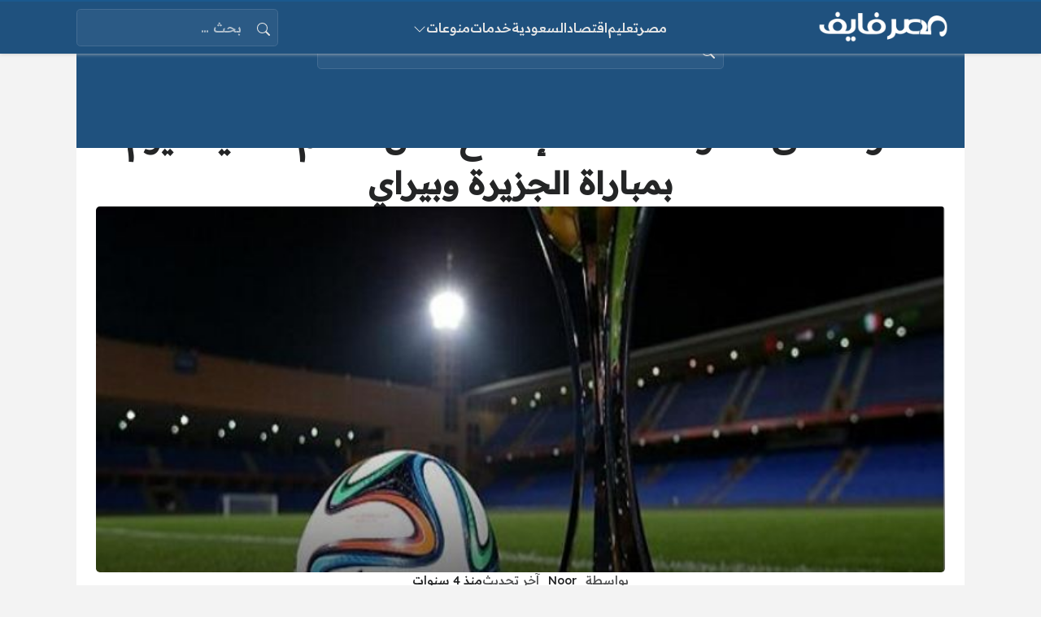

--- FILE ---
content_type: text/html; charset=UTF-8
request_url: https://misr5.com/1518533/%D8%A7%D9%84%D8%AC%D8%B2%D9%8A%D8%B1%D8%A9-%D9%88%D8%A8%D9%8A%D8%B1%D8%A7%D9%8A-%D9%83%D8%A3%D8%B3-%D8%A7%D9%84%D8%B9%D8%A7%D9%84%D9%85-%D9%84%D9%84%D8%A3%D9%86%D8%AF%D9%8A%D8%A9/
body_size: 16730
content:
<!DOCTYPE html>
<html dir="rtl" lang="ar" prefix="og: https://ogp.me/ns#" class="no-js">
<head>
	<meta charset="UTF-8">
	<meta name="viewport" content="width=device-width, initial-scale=1">
		<style>
	body {
		--site-font-family: "Readex Pro", "sans-serif";
		--site-color: #1a598e;
		--site-color-rgb: 26,89,142;

        --site-bg-color-light: #f3f3f3;
        --bg-color-light: #FFFFFF;
        --bg-color-light-2: #f6f6f6;
        --bg-color-light-3: #e7e7e7;
        
        --site-bg-color-dark: #134777;
        --bg-color-dark: #1f517e;
        --bg-color-dark-2: #2b5a85;
        --bg-color-dark-3: #436c93;
	}
	</style>
	<script>(function(html){html.classList.remove('no-js')})(document.documentElement);</script>

<!-- تحسين محرك البحث بواسطة رانك ماث - https://rankmath.com/ -->
<title>تعرف على القنوات الناقلة لإفتتاح كأس العالم للأندية اليوم بمباراة الجزيرة وبيراي</title>
<meta name="description" content="يستضيف ملعب محمد بن زايد مباراة افتتاح بطولة كأس العالم للأندية بين نادي الجزيرة وبيراي بطل تاهيتي، والفائز من تلك المباراة سيواجه نادي الهلال السعودي بطل آسيا."/>
<meta name="robots" content="follow, index, max-snippet:-1, max-video-preview:-1, max-image-preview:large"/>
<link rel="canonical" href="https://misr5.com/1518533/%d8%a7%d9%84%d8%ac%d8%b2%d9%8a%d8%b1%d8%a9-%d9%88%d8%a8%d9%8a%d8%b1%d8%a7%d9%8a-%d9%83%d8%a3%d8%b3-%d8%a7%d9%84%d8%b9%d8%a7%d9%84%d9%85-%d9%84%d9%84%d8%a3%d9%86%d8%af%d9%8a%d8%a9/" />
<meta property="og:locale" content="ar_AR" />
<meta property="og:type" content="article" />
<meta property="og:title" content="تعرف على القنوات الناقلة لإفتتاح كأس العالم للأندية اليوم بمباراة الجزيرة وبيراي" />
<meta property="og:description" content="يستضيف ملعب محمد بن زايد مباراة افتتاح بطولة كأس العالم للأندية بين نادي الجزيرة وبيراي بطل تاهيتي، والفائز من تلك المباراة سيواجه نادي الهلال السعودي بطل آسيا." />
<meta property="og:url" content="https://misr5.com/1518533/%d8%a7%d9%84%d8%ac%d8%b2%d9%8a%d8%b1%d8%a9-%d9%88%d8%a8%d9%8a%d8%b1%d8%a7%d9%8a-%d9%83%d8%a3%d8%b3-%d8%a7%d9%84%d8%b9%d8%a7%d9%84%d9%85-%d9%84%d9%84%d8%a3%d9%86%d8%af%d9%8a%d8%a9/" />
<meta property="og:site_name" content="مصر فايف" />
<meta property="article:publisher" content="https://www.facebook.com/misr5.official" />
<meta property="article:section" content="رياضة" />
<meta property="fb:app_id" content="499174850121832" />
<meta property="og:image" content="https://misr5.com/wp-content/uploads/2022/02/01-11.jpg" />
<meta property="og:image:secure_url" content="https://misr5.com/wp-content/uploads/2022/02/01-11.jpg" />
<meta property="og:image:width" content="689" />
<meta property="og:image:height" content="487" />
<meta property="og:image:alt" content="الجزيرة وبيراي كأس العالم" />
<meta property="og:image:type" content="image/jpeg" />
<meta property="article:published_time" content="2022-02-03T16:38:47+02:00" />
<meta name="twitter:card" content="summary_large_image" />
<meta name="twitter:title" content="تعرف على القنوات الناقلة لإفتتاح كأس العالم للأندية اليوم بمباراة الجزيرة وبيراي" />
<meta name="twitter:description" content="يستضيف ملعب محمد بن زايد مباراة افتتاح بطولة كأس العالم للأندية بين نادي الجزيرة وبيراي بطل تاهيتي، والفائز من تلك المباراة سيواجه نادي الهلال السعودي بطل آسيا." />
<meta name="twitter:site" content="@misr5com" />
<meta name="twitter:creator" content="@misr5com" />
<meta name="twitter:image" content="https://misr5.com/wp-content/uploads/2022/02/01-11.jpg" />
<meta name="twitter:label1" content="كُتب بواسطة" />
<meta name="twitter:data1" content="_Noor_" />
<meta name="twitter:label2" content="مدة القراءة" />
<meta name="twitter:data2" content="دقيقة واحدة (1)" />
<script type="application/ld+json" class="rank-math-schema">{"@context":"https://schema.org","@graph":[{"@type":"Organization","@id":"https://misr5.com/#organization","name":"\u0645\u0635\u0631 \u0641\u0627\u064a\u0641","url":"https://misr5.com","sameAs":["https://www.facebook.com/misr5.official","https://twitter.com/misr5com"],"logo":{"@type":"ImageObject","@id":"https://misr5.com/#logo","url":"https://misr5.com/wp-content/uploads/2025/03/logo18-1.png","contentUrl":"https://misr5.com/wp-content/uploads/2025/03/logo18-1.png","caption":"\u0645\u0635\u0631 \u0641\u0627\u064a\u0641","inLanguage":"ar","width":"500","height":"130"}},{"@type":"WebSite","@id":"https://misr5.com/#website","url":"https://misr5.com","name":"\u0645\u0635\u0631 \u0641\u0627\u064a\u0641","publisher":{"@id":"https://misr5.com/#organization"},"inLanguage":"ar"},{"@type":"ImageObject","@id":"https://misr5.com/wp-content/uploads/2022/02/01-11.jpg","url":"https://misr5.com/wp-content/uploads/2022/02/01-11.jpg","width":"689","height":"487","caption":"\u0627\u0644\u062c\u0632\u064a\u0631\u0629 \u0648\u0628\u064a\u0631\u0627\u064a \u0643\u0623\u0633 \u0627\u0644\u0639\u0627\u0644\u0645","inLanguage":"ar"},{"@type":"WebPage","@id":"https://misr5.com/1518533/%d8%a7%d9%84%d8%ac%d8%b2%d9%8a%d8%b1%d8%a9-%d9%88%d8%a8%d9%8a%d8%b1%d8%a7%d9%8a-%d9%83%d8%a3%d8%b3-%d8%a7%d9%84%d8%b9%d8%a7%d9%84%d9%85-%d9%84%d9%84%d8%a3%d9%86%d8%af%d9%8a%d8%a9/#webpage","url":"https://misr5.com/1518533/%d8%a7%d9%84%d8%ac%d8%b2%d9%8a%d8%b1%d8%a9-%d9%88%d8%a8%d9%8a%d8%b1%d8%a7%d9%8a-%d9%83%d8%a3%d8%b3-%d8%a7%d9%84%d8%b9%d8%a7%d9%84%d9%85-%d9%84%d9%84%d8%a3%d9%86%d8%af%d9%8a%d8%a9/","name":"\u062a\u0639\u0631\u0641 \u0639\u0644\u0649 \u0627\u0644\u0642\u0646\u0648\u0627\u062a \u0627\u0644\u0646\u0627\u0642\u0644\u0629 \u0644\u0625\u0641\u062a\u062a\u0627\u062d \u0643\u0623\u0633 \u0627\u0644\u0639\u0627\u0644\u0645 \u0644\u0644\u0623\u0646\u062f\u064a\u0629 \u0627\u0644\u064a\u0648\u0645 \u0628\u0645\u0628\u0627\u0631\u0627\u0629 \u0627\u0644\u062c\u0632\u064a\u0631\u0629 \u0648\u0628\u064a\u0631\u0627\u064a","datePublished":"2022-02-03T16:38:47+02:00","dateModified":"2022-02-03T16:38:47+02:00","isPartOf":{"@id":"https://misr5.com/#website"},"primaryImageOfPage":{"@id":"https://misr5.com/wp-content/uploads/2022/02/01-11.jpg"},"inLanguage":"ar"},{"@type":"Person","@id":"https://misr5.com/1518533/%d8%a7%d9%84%d8%ac%d8%b2%d9%8a%d8%b1%d8%a9-%d9%88%d8%a8%d9%8a%d8%b1%d8%a7%d9%8a-%d9%83%d8%a3%d8%b3-%d8%a7%d9%84%d8%b9%d8%a7%d9%84%d9%85-%d9%84%d9%84%d8%a3%d9%86%d8%af%d9%8a%d8%a9/#author","name":"_Noor_","image":{"@type":"ImageObject","@id":"https://secure.gravatar.com/avatar/1753b65da1ad638ae28cd9c73d673252ad946d1d62c2b88463691f68c317b774?s=96&amp;d=mm&amp;r=g","url":"https://secure.gravatar.com/avatar/1753b65da1ad638ae28cd9c73d673252ad946d1d62c2b88463691f68c317b774?s=96&amp;d=mm&amp;r=g","caption":"_Noor_","inLanguage":"ar"},"sameAs":["https://plus.google.com/118091639858407231110"],"worksFor":{"@id":"https://misr5.com/#organization"}},{"@type":"NewsArticle","headline":"\u062a\u0639\u0631\u0641 \u0639\u0644\u0649 \u0627\u0644\u0642\u0646\u0648\u0627\u062a \u0627\u0644\u0646\u0627\u0642\u0644\u0629 \u0644\u0625\u0641\u062a\u062a\u0627\u062d \u0643\u0623\u0633 \u0627\u0644\u0639\u0627\u0644\u0645 \u0644\u0644\u0623\u0646\u062f\u064a\u0629 \u0627\u0644\u064a\u0648\u0645 \u0628\u0645\u0628\u0627\u0631\u0627\u0629 \u0627\u0644\u062c\u0632\u064a\u0631\u0629 \u0648\u0628\u064a\u0631\u0627\u064a","keywords":"\u0627\u0644\u062c\u0632\u064a\u0631\u0629 \u0648\u0628\u064a\u0631\u0627\u064a","datePublished":"2022-02-03T16:38:47+02:00","dateModified":"2022-02-03T16:38:47+02:00","articleSection":"\u0631\u064a\u0627\u0636\u0629","author":{"@id":"https://misr5.com/1518533/%d8%a7%d9%84%d8%ac%d8%b2%d9%8a%d8%b1%d8%a9-%d9%88%d8%a8%d9%8a%d8%b1%d8%a7%d9%8a-%d9%83%d8%a3%d8%b3-%d8%a7%d9%84%d8%b9%d8%a7%d9%84%d9%85-%d9%84%d9%84%d8%a3%d9%86%d8%af%d9%8a%d8%a9/#author","name":"_Noor_"},"publisher":{"@id":"https://misr5.com/#organization"},"description":"\u064a\u0633\u062a\u0636\u064a\u0641 \u0645\u0644\u0639\u0628 \u0645\u062d\u0645\u062f \u0628\u0646 \u0632\u0627\u064a\u062f \u0645\u0628\u0627\u0631\u0627\u0629 \u0627\u0641\u062a\u062a\u0627\u062d \u0628\u0637\u0648\u0644\u0629 \u0643\u0623\u0633 \u0627\u0644\u0639\u0627\u0644\u0645 \u0644\u0644\u0623\u0646\u062f\u064a\u0629 \u0628\u064a\u0646 \u0646\u0627\u062f\u064a \u0627\u0644\u062c\u0632\u064a\u0631\u0629 \u0648\u0628\u064a\u0631\u0627\u064a \u0628\u0637\u0644 \u062a\u0627\u0647\u064a\u062a\u064a\u060c \u0648\u0627\u0644\u0641\u0627\u0626\u0632 \u0645\u0646 \u062a\u0644\u0643 \u0627\u0644\u0645\u0628\u0627\u0631\u0627\u0629 \u0633\u064a\u0648\u0627\u062c\u0647 \u0646\u0627\u062f\u064a \u0627\u0644\u0647\u0644\u0627\u0644 \u0627\u0644\u0633\u0639\u0648\u062f\u064a \u0628\u0637\u0644 \u0622\u0633\u064a\u0627.","name":"\u062a\u0639\u0631\u0641 \u0639\u0644\u0649 \u0627\u0644\u0642\u0646\u0648\u0627\u062a \u0627\u0644\u0646\u0627\u0642\u0644\u0629 \u0644\u0625\u0641\u062a\u062a\u0627\u062d \u0643\u0623\u0633 \u0627\u0644\u0639\u0627\u0644\u0645 \u0644\u0644\u0623\u0646\u062f\u064a\u0629 \u0627\u0644\u064a\u0648\u0645 \u0628\u0645\u0628\u0627\u0631\u0627\u0629 \u0627\u0644\u062c\u0632\u064a\u0631\u0629 \u0648\u0628\u064a\u0631\u0627\u064a","@id":"https://misr5.com/1518533/%d8%a7%d9%84%d8%ac%d8%b2%d9%8a%d8%b1%d8%a9-%d9%88%d8%a8%d9%8a%d8%b1%d8%a7%d9%8a-%d9%83%d8%a3%d8%b3-%d8%a7%d9%84%d8%b9%d8%a7%d9%84%d9%85-%d9%84%d9%84%d8%a3%d9%86%d8%af%d9%8a%d8%a9/#richSnippet","isPartOf":{"@id":"https://misr5.com/1518533/%d8%a7%d9%84%d8%ac%d8%b2%d9%8a%d8%b1%d8%a9-%d9%88%d8%a8%d9%8a%d8%b1%d8%a7%d9%8a-%d9%83%d8%a3%d8%b3-%d8%a7%d9%84%d8%b9%d8%a7%d9%84%d9%85-%d9%84%d9%84%d8%a3%d9%86%d8%af%d9%8a%d8%a9/#webpage"},"image":{"@id":"https://misr5.com/wp-content/uploads/2022/02/01-11.jpg"},"inLanguage":"ar","mainEntityOfPage":{"@id":"https://misr5.com/1518533/%d8%a7%d9%84%d8%ac%d8%b2%d9%8a%d8%b1%d8%a9-%d9%88%d8%a8%d9%8a%d8%b1%d8%a7%d9%8a-%d9%83%d8%a3%d8%b3-%d8%a7%d9%84%d8%b9%d8%a7%d9%84%d9%85-%d9%84%d9%84%d8%a3%d9%86%d8%af%d9%8a%d8%a9/#webpage"}}]}</script>
<!-- /إضافة تحسين محركات البحث لووردبريس Rank Math -->

<link rel='dns-prefetch' href='//cdnjs.cloudflare.com' />
<link rel="alternate" type="application/rss+xml" title="مصر فايف &laquo; الخلاصة" href="https://misr5.com/feed/" />
<link rel="alternate" type="application/rss+xml" title="مصر فايف &laquo; خلاصة التعليقات" href="https://misr5.com/comments/feed/" />
<link rel="alternate" type="application/rss+xml" title="مصر فايف &laquo; تعرف على القنوات الناقلة لإفتتاح كأس العالم للأندية اليوم بمباراة الجزيرة وبيراي خلاصة التعليقات" href="https://misr5.com/1518533/%d8%a7%d9%84%d8%ac%d8%b2%d9%8a%d8%b1%d8%a9-%d9%88%d8%a8%d9%8a%d8%b1%d8%a7%d9%8a-%d9%83%d8%a3%d8%b3-%d8%a7%d9%84%d8%b9%d8%a7%d9%84%d9%85-%d9%84%d9%84%d8%a3%d9%86%d8%af%d9%8a%d8%a9/feed/" />
<link rel="alternate" title="oEmbed (JSON)" type="application/json+oembed" href="https://misr5.com/wp-json/oembed/1.0/embed?url=https%3A%2F%2Fmisr5.com%2F1518533%2F%25d8%25a7%25d9%2584%25d8%25ac%25d8%25b2%25d9%258a%25d8%25b1%25d8%25a9-%25d9%2588%25d8%25a8%25d9%258a%25d8%25b1%25d8%25a7%25d9%258a-%25d9%2583%25d8%25a3%25d8%25b3-%25d8%25a7%25d9%2584%25d8%25b9%25d8%25a7%25d9%2584%25d9%2585-%25d9%2584%25d9%2584%25d8%25a3%25d9%2586%25d8%25af%25d9%258a%25d8%25a9%2F" />
<link rel="alternate" title="oEmbed (XML)" type="text/xml+oembed" href="https://misr5.com/wp-json/oembed/1.0/embed?url=https%3A%2F%2Fmisr5.com%2F1518533%2F%25d8%25a7%25d9%2584%25d8%25ac%25d8%25b2%25d9%258a%25d8%25b1%25d8%25a9-%25d9%2588%25d8%25a8%25d9%258a%25d8%25b1%25d8%25a7%25d9%258a-%25d9%2583%25d8%25a3%25d8%25b3-%25d8%25a7%25d9%2584%25d8%25b9%25d8%25a7%25d9%2584%25d9%2585-%25d9%2584%25d9%2584%25d8%25a3%25d9%2586%25d8%25af%25d9%258a%25d8%25a9%2F&#038;format=xml" />
<style id='wp-img-auto-sizes-contain-inline-css'>
img:is([sizes=auto i],[sizes^="auto," i]){contain-intrinsic-size:3000px 1500px}
/*# sourceURL=wp-img-auto-sizes-contain-inline-css */
</style>

<style id='wp-emoji-styles-inline-css'>

	img.wp-smiley, img.emoji {
		display: inline !important;
		border: none !important;
		box-shadow: none !important;
		height: 1em !important;
		width: 1em !important;
		margin: 0 0.07em !important;
		vertical-align: -0.1em !important;
		background: none !important;
		padding: 0 !important;
	}
/*# sourceURL=wp-emoji-styles-inline-css */
</style>
<link rel='stylesheet' id='wp-block-library-rtl-css' href='https://misr5.com/wp-includes/css/dist/block-library/style-rtl.min.css?ver=6.9' media='all' />
<style id='global-styles-inline-css'>
:root{--wp--preset--aspect-ratio--square: 1;--wp--preset--aspect-ratio--4-3: 4/3;--wp--preset--aspect-ratio--3-4: 3/4;--wp--preset--aspect-ratio--3-2: 3/2;--wp--preset--aspect-ratio--2-3: 2/3;--wp--preset--aspect-ratio--16-9: 16/9;--wp--preset--aspect-ratio--9-16: 9/16;--wp--preset--color--black: #000000;--wp--preset--color--cyan-bluish-gray: #abb8c3;--wp--preset--color--white: #ffffff;--wp--preset--color--pale-pink: #f78da7;--wp--preset--color--vivid-red: #cf2e2e;--wp--preset--color--luminous-vivid-orange: #ff6900;--wp--preset--color--luminous-vivid-amber: #fcb900;--wp--preset--color--light-green-cyan: #7bdcb5;--wp--preset--color--vivid-green-cyan: #00d084;--wp--preset--color--pale-cyan-blue: #8ed1fc;--wp--preset--color--vivid-cyan-blue: #0693e3;--wp--preset--color--vivid-purple: #9b51e0;--wp--preset--gradient--vivid-cyan-blue-to-vivid-purple: linear-gradient(135deg,rgb(6,147,227) 0%,rgb(155,81,224) 100%);--wp--preset--gradient--light-green-cyan-to-vivid-green-cyan: linear-gradient(135deg,rgb(122,220,180) 0%,rgb(0,208,130) 100%);--wp--preset--gradient--luminous-vivid-amber-to-luminous-vivid-orange: linear-gradient(135deg,rgb(252,185,0) 0%,rgb(255,105,0) 100%);--wp--preset--gradient--luminous-vivid-orange-to-vivid-red: linear-gradient(135deg,rgb(255,105,0) 0%,rgb(207,46,46) 100%);--wp--preset--gradient--very-light-gray-to-cyan-bluish-gray: linear-gradient(135deg,rgb(238,238,238) 0%,rgb(169,184,195) 100%);--wp--preset--gradient--cool-to-warm-spectrum: linear-gradient(135deg,rgb(74,234,220) 0%,rgb(151,120,209) 20%,rgb(207,42,186) 40%,rgb(238,44,130) 60%,rgb(251,105,98) 80%,rgb(254,248,76) 100%);--wp--preset--gradient--blush-light-purple: linear-gradient(135deg,rgb(255,206,236) 0%,rgb(152,150,240) 100%);--wp--preset--gradient--blush-bordeaux: linear-gradient(135deg,rgb(254,205,165) 0%,rgb(254,45,45) 50%,rgb(107,0,62) 100%);--wp--preset--gradient--luminous-dusk: linear-gradient(135deg,rgb(255,203,112) 0%,rgb(199,81,192) 50%,rgb(65,88,208) 100%);--wp--preset--gradient--pale-ocean: linear-gradient(135deg,rgb(255,245,203) 0%,rgb(182,227,212) 50%,rgb(51,167,181) 100%);--wp--preset--gradient--electric-grass: linear-gradient(135deg,rgb(202,248,128) 0%,rgb(113,206,126) 100%);--wp--preset--gradient--midnight: linear-gradient(135deg,rgb(2,3,129) 0%,rgb(40,116,252) 100%);--wp--preset--font-size--small: 13px;--wp--preset--font-size--medium: 20px;--wp--preset--font-size--large: 36px;--wp--preset--font-size--x-large: 42px;--wp--preset--spacing--20: 0.44rem;--wp--preset--spacing--30: 0.67rem;--wp--preset--spacing--40: 1rem;--wp--preset--spacing--50: 1.5rem;--wp--preset--spacing--60: 2.25rem;--wp--preset--spacing--70: 3.38rem;--wp--preset--spacing--80: 5.06rem;--wp--preset--shadow--natural: 6px 6px 9px rgba(0, 0, 0, 0.2);--wp--preset--shadow--deep: 12px 12px 50px rgba(0, 0, 0, 0.4);--wp--preset--shadow--sharp: 6px 6px 0px rgba(0, 0, 0, 0.2);--wp--preset--shadow--outlined: 6px 6px 0px -3px rgb(255, 255, 255), 6px 6px rgb(0, 0, 0);--wp--preset--shadow--crisp: 6px 6px 0px rgb(0, 0, 0);}:where(.is-layout-flex){gap: 0.5em;}:where(.is-layout-grid){gap: 0.5em;}body .is-layout-flex{display: flex;}.is-layout-flex{flex-wrap: wrap;align-items: center;}.is-layout-flex > :is(*, div){margin: 0;}body .is-layout-grid{display: grid;}.is-layout-grid > :is(*, div){margin: 0;}:where(.wp-block-columns.is-layout-flex){gap: 2em;}:where(.wp-block-columns.is-layout-grid){gap: 2em;}:where(.wp-block-post-template.is-layout-flex){gap: 1.25em;}:where(.wp-block-post-template.is-layout-grid){gap: 1.25em;}.has-black-color{color: var(--wp--preset--color--black) !important;}.has-cyan-bluish-gray-color{color: var(--wp--preset--color--cyan-bluish-gray) !important;}.has-white-color{color: var(--wp--preset--color--white) !important;}.has-pale-pink-color{color: var(--wp--preset--color--pale-pink) !important;}.has-vivid-red-color{color: var(--wp--preset--color--vivid-red) !important;}.has-luminous-vivid-orange-color{color: var(--wp--preset--color--luminous-vivid-orange) !important;}.has-luminous-vivid-amber-color{color: var(--wp--preset--color--luminous-vivid-amber) !important;}.has-light-green-cyan-color{color: var(--wp--preset--color--light-green-cyan) !important;}.has-vivid-green-cyan-color{color: var(--wp--preset--color--vivid-green-cyan) !important;}.has-pale-cyan-blue-color{color: var(--wp--preset--color--pale-cyan-blue) !important;}.has-vivid-cyan-blue-color{color: var(--wp--preset--color--vivid-cyan-blue) !important;}.has-vivid-purple-color{color: var(--wp--preset--color--vivid-purple) !important;}.has-black-background-color{background-color: var(--wp--preset--color--black) !important;}.has-cyan-bluish-gray-background-color{background-color: var(--wp--preset--color--cyan-bluish-gray) !important;}.has-white-background-color{background-color: var(--wp--preset--color--white) !important;}.has-pale-pink-background-color{background-color: var(--wp--preset--color--pale-pink) !important;}.has-vivid-red-background-color{background-color: var(--wp--preset--color--vivid-red) !important;}.has-luminous-vivid-orange-background-color{background-color: var(--wp--preset--color--luminous-vivid-orange) !important;}.has-luminous-vivid-amber-background-color{background-color: var(--wp--preset--color--luminous-vivid-amber) !important;}.has-light-green-cyan-background-color{background-color: var(--wp--preset--color--light-green-cyan) !important;}.has-vivid-green-cyan-background-color{background-color: var(--wp--preset--color--vivid-green-cyan) !important;}.has-pale-cyan-blue-background-color{background-color: var(--wp--preset--color--pale-cyan-blue) !important;}.has-vivid-cyan-blue-background-color{background-color: var(--wp--preset--color--vivid-cyan-blue) !important;}.has-vivid-purple-background-color{background-color: var(--wp--preset--color--vivid-purple) !important;}.has-black-border-color{border-color: var(--wp--preset--color--black) !important;}.has-cyan-bluish-gray-border-color{border-color: var(--wp--preset--color--cyan-bluish-gray) !important;}.has-white-border-color{border-color: var(--wp--preset--color--white) !important;}.has-pale-pink-border-color{border-color: var(--wp--preset--color--pale-pink) !important;}.has-vivid-red-border-color{border-color: var(--wp--preset--color--vivid-red) !important;}.has-luminous-vivid-orange-border-color{border-color: var(--wp--preset--color--luminous-vivid-orange) !important;}.has-luminous-vivid-amber-border-color{border-color: var(--wp--preset--color--luminous-vivid-amber) !important;}.has-light-green-cyan-border-color{border-color: var(--wp--preset--color--light-green-cyan) !important;}.has-vivid-green-cyan-border-color{border-color: var(--wp--preset--color--vivid-green-cyan) !important;}.has-pale-cyan-blue-border-color{border-color: var(--wp--preset--color--pale-cyan-blue) !important;}.has-vivid-cyan-blue-border-color{border-color: var(--wp--preset--color--vivid-cyan-blue) !important;}.has-vivid-purple-border-color{border-color: var(--wp--preset--color--vivid-purple) !important;}.has-vivid-cyan-blue-to-vivid-purple-gradient-background{background: var(--wp--preset--gradient--vivid-cyan-blue-to-vivid-purple) !important;}.has-light-green-cyan-to-vivid-green-cyan-gradient-background{background: var(--wp--preset--gradient--light-green-cyan-to-vivid-green-cyan) !important;}.has-luminous-vivid-amber-to-luminous-vivid-orange-gradient-background{background: var(--wp--preset--gradient--luminous-vivid-amber-to-luminous-vivid-orange) !important;}.has-luminous-vivid-orange-to-vivid-red-gradient-background{background: var(--wp--preset--gradient--luminous-vivid-orange-to-vivid-red) !important;}.has-very-light-gray-to-cyan-bluish-gray-gradient-background{background: var(--wp--preset--gradient--very-light-gray-to-cyan-bluish-gray) !important;}.has-cool-to-warm-spectrum-gradient-background{background: var(--wp--preset--gradient--cool-to-warm-spectrum) !important;}.has-blush-light-purple-gradient-background{background: var(--wp--preset--gradient--blush-light-purple) !important;}.has-blush-bordeaux-gradient-background{background: var(--wp--preset--gradient--blush-bordeaux) !important;}.has-luminous-dusk-gradient-background{background: var(--wp--preset--gradient--luminous-dusk) !important;}.has-pale-ocean-gradient-background{background: var(--wp--preset--gradient--pale-ocean) !important;}.has-electric-grass-gradient-background{background: var(--wp--preset--gradient--electric-grass) !important;}.has-midnight-gradient-background{background: var(--wp--preset--gradient--midnight) !important;}.has-small-font-size{font-size: var(--wp--preset--font-size--small) !important;}.has-medium-font-size{font-size: var(--wp--preset--font-size--medium) !important;}.has-large-font-size{font-size: var(--wp--preset--font-size--large) !important;}.has-x-large-font-size{font-size: var(--wp--preset--font-size--x-large) !important;}
/*# sourceURL=global-styles-inline-css */
</style>

<style id='classic-theme-styles-inline-css'>
/*! This file is auto-generated */
.wp-block-button__link{color:#fff;background-color:#32373c;border-radius:9999px;box-shadow:none;text-decoration:none;padding:calc(.667em + 2px) calc(1.333em + 2px);font-size:1.125em}.wp-block-file__button{background:#32373c;color:#fff;text-decoration:none}
/*# sourceURL=/wp-includes/css/classic-themes.min.css */
</style>
<link rel='stylesheet' id='wp_automatic_gallery_style-css' href='https://misr5.com/wp-content/plugins/wp-automatic/css/wp-automatic.css?ver=1.0.0' media='all' />
<link rel='stylesheet' id='bs-css' href='https://misr5.com/wp-content/themes/rocket/assets/css/bootstrap.rtl.min.css?ver=6.9' media='all' />
<link rel='stylesheet' id='rk-css' href='https://misr5.com/wp-content/themes/rocket/style.css?ver=52' media='all' />
<link rel='stylesheet' id='icons-css' href='https://cdnjs.cloudflare.com/ajax/libs/bootstrap-icons/1.13.1/font/bootstrap-icons.min.css?ver=6.9' media='all' />
<script src="https://misr5.com/wp-includes/js/jquery/jquery.min.js?ver=3.7.1" id="jquery-core-js"></script>
<script src="https://misr5.com/wp-includes/js/jquery/jquery-migrate.min.js?ver=3.4.1" id="jquery-migrate-js"></script>
<script src="https://misr5.com/wp-content/plugins/wp-automatic/js/main-front.js?ver=6.9" id="wp_automatic_gallery-js"></script>
<script id="rk-js-extra" data-cfasync="false">
var theme_js_vars = {"theme_path":"https://misr5.com/wp-content/themes/rocket","ajax_url":"https://misr5.com/wp-admin/admin-ajax.php","post_id":"1518533","post_type":"post","post_shortlink":"https://misr5.com/?p=1518533","archive_pagination_mode":"dynamic","enable_short_time":"1","count_views":"1","nonce":"aea03f0380"};
//# sourceURL=rk-js-extra
</script>
<script data-cfasync="false" src="https://misr5.com/wp-content/themes/rocket/style.js?ver=52" id="rk-js"></script>
<link rel="https://api.w.org/" href="https://misr5.com/wp-json/" /><link rel="alternate" title="JSON" type="application/json" href="https://misr5.com/wp-json/wp/v2/posts/1518533" /><link rel="EditURI" type="application/rsd+xml" title="RSD" href="https://misr5.com/xmlrpc.php?rsd" />
<meta name="generator" content="WordPress 6.9" />
<link rel='shortlink' href='https://misr5.com/?p=1518533' />
	<!-- Chrome, Firefox OS and Opera -->
	<meta name="theme-color" content="#1a598e">
	<!-- Windows Phone -->
	<meta name="msapplication-navbutton-color" content="#1a598e">
	<!-- iOS Safari -->
	<meta name="apple-mobile-web-app-status-bar-style" content="#1a598e">
		<link rel="preconnect" href="https://fonts.googleapis.com">
	<link rel="preconnect" href="https://fonts.gstatic.com" crossorigin>
	<link href="https://fonts.googleapis.com/css2?family=Readex+Pro:wght@500&family=Noto+Kufi+Arabic:wght@500&family=Rubik:wght@500&display=swap" rel="stylesheet">
	<link rel="icon" href="https://misr5.com/wp-content/uploads/2018/03/sq-150x150.png" sizes="32x32" />
<link rel="icon" href="https://misr5.com/wp-content/uploads/2018/03/sq-360x360.png" sizes="192x192" />
<link rel="apple-touch-icon" href="https://misr5.com/wp-content/uploads/2018/03/sq-360x360.png" />
<meta name="msapplication-TileImage" content="https://misr5.com/wp-content/uploads/2018/03/sq-360x360.png" />
	<style>
@media (max-width: 575px) {
    .theme-version-41 .widget.items-slider-mobile .items-list .item {
        --item-width-factor: 7;
    }
}

.singular-image-inner img {
width: 100%;
position: relative;
object-fit: cover;
border-radius: var(--site-border-radius);
z-index: 1;
max-height: 450px;
}
.singular-meta {
display: flex;
align-items: center;
gap: 1em;
font-size: 0.9em;
justify-content: center;
}
.singular-meta-avatar {
flex-basis: 0;
display: none;
}

.primary-header, .primary-content-header {
text-align: center;
}

#scroll-top-2 {
	background: var(--site-color);
	box-shadow: 0px 0px 3px rgba(0,0,0,0.5);
}


</style>

</head>
<body class="rtl wp-singular post-template-default single single-post postid-1518533 single-format-standard wp-theme-rocket overlay-panels-below-header header-static primary-boxed archive-primary-header-inside singular-primary-header-inside side-layouts-fixed theme-version-52" data-theme="light" data-bs-theme="light">
	    <script id="switch_theme">
        (function() {
            let id = 'switch_theme';
            function getCookie(name) {
                const cookies = document.cookie.split('; ').reduce((acc, cookie) => {
                    const [key, value] = cookie.split('=');
                    acc[key] = value;
                    return acc;
                }, {});
                return cookies[name] || null;
            }
        
            const theme = getCookie('site_theme') || 'light';
        
            document.body.setAttribute('data-theme', theme);
            document.body.setAttribute('data-bs-theme', theme);
        })();
        </script>
    	<div id="site">
		<header id="header">
						<div class="layout-row-outer" id="header_mobile" data-name="header_mobile"><div class="layout-row" data-visibility="mobile" data-theme="dark" data-bs-theme="dark" data-contents="0-1-0"><div class="container"><div class="layout-row-inner"><div class="layout-column empty" data-position="start"></div><div class="layout-column" data-position="middle"><div class="layout-item" data-content="site_logo"><div class="site-logo"><a href="https://misr5.com/"><img src="https://misr5.com/wp-content/uploads/2025/03/logo23.webp" width="500" height="130" alt="مصر فايف" class="logo-img" data-display="light"><img src="https://misr5.com/wp-content/uploads/2025/03/logo23.webp" width="500" height="130" alt="مصر فايف" class="logo-img" data-display="dark"><div class="h2 title">مصر فايف</div></a></div></div></div><div class="layout-column empty" data-position="end"></div></div></div></div></div>			<div class="layout-row-outer" id="header_desktop" data-name="header_desktop"><div class="layout-row" data-visibility="desktop" data-theme="dark" data-bs-theme="dark" data-contents="1-1-1"><div class="container"><div class="layout-row-inner"><div class="layout-column" data-position="start"><div class="layout-item" data-content="site_logo"><div class="site-logo"><a href="https://misr5.com/"><img src="https://misr5.com/wp-content/uploads/2025/03/logo23.webp" width="500" height="130" alt="مصر فايف" class="logo-img" data-display="light"><img src="https://misr5.com/wp-content/uploads/2025/03/logo23.webp" width="500" height="130" alt="مصر فايف" class="logo-img" data-display="dark"><div class="h2 title">مصر فايف</div></a></div></div></div><div class="layout-column" data-position="middle"><div class="layout-item" data-content="menu_278431"><div class="nav-menu"><ul id="menu-header" class="menu"><li id="menu-item-1673163" class="menu-item menu-item-type-taxonomy menu-item-object-category menu-item-1673163 menu-item-object_id-25292"><a href="https://misr5.com/section/egypt-news/"><div><span class="menu-item-title">مصر</span></div></a></li>
<li id="menu-item-1673165" class="menu-item menu-item-type-taxonomy menu-item-object-category menu-item-1673165 menu-item-object_id-5"><a href="https://misr5.com/section/education/"><div><span class="menu-item-title">تعليم</span></div></a></li>
<li id="menu-item-1673168" class="menu-item menu-item-type-taxonomy menu-item-object-category menu-item-1673168 menu-item-object_id-16"><a href="https://misr5.com/section/economy/"><div><span class="menu-item-title">اقتصاد</span></div></a></li>
<li id="menu-item-1755481" class="menu-item menu-item-type-taxonomy menu-item-object-category menu-item-1755481 menu-item-object_id-291062"><a href="https://misr5.com/section/saudi-news/"><div><span class="menu-item-title">السعودية</span></div></a></li>
<li id="menu-item-1755475" class="menu-item menu-item-type-taxonomy menu-item-object-category menu-item-1755475 menu-item-object_id-291063"><a href="https://misr5.com/section/services/"><div><span class="menu-item-title">خدمات</span></div></a></li>
<li id="menu-item-1673174" class="menu-item menu-item-type-taxonomy menu-item-object-category menu-item-has-children menu-item-1673174 menu-item-object_id-12"><a href="https://misr5.com/section/misc/"><div><span class="menu-item-title">منوعات</span><span class="menu-item-arrow"><svg xmlns="http://www.w3.org/2000/svg" width="1em" height="1em" fill="currentColor" class="site-icon site-icon-chevron-down" viewBox="0 0 16 16"><path fill-rule="evenodd" d="M1.646 4.646a.5.5 0 0 1 .708 0L8 10.293l5.646-5.647a.5.5 0 0 1 .708.708l-6 6a.5.5 0 0 1-.708 0l-6-6a.5.5 0 0 1 0-.708z"/></svg></span></div></a>
<ul class="sub-menu">
	<li id="menu-item-1755474" class="menu-item menu-item-type-taxonomy menu-item-object-category menu-item-1755474 menu-item-object_id-291065"><a href="https://misr5.com/section/ramadan/"><div><span class="menu-item-title">رمضان</span></div></a></li>
	<li id="menu-item-1673166" class="menu-item menu-item-type-taxonomy menu-item-object-category current-post-ancestor current-menu-parent current-post-parent menu-item-1673166 menu-item-object_id-3"><a href="https://misr5.com/section/sports/"><div><span class="menu-item-title">رياضة</span></div></a></li>
	<li id="menu-item-1673169" class="menu-item menu-item-type-taxonomy menu-item-object-category menu-item-1673169 menu-item-object_id-9"><a href="https://misr5.com/section/tech/"><div><span class="menu-item-title">تقنية</span></div></a></li>
	<li id="menu-item-1673173" class="menu-item menu-item-type-taxonomy menu-item-object-category menu-item-1673173 menu-item-object_id-8"><a href="https://misr5.com/section/cars/"><div><span class="menu-item-title">سيارات</span></div></a></li>
	<li id="menu-item-1755473" class="menu-item menu-item-type-taxonomy menu-item-object-category menu-item-1755473 menu-item-object_id-291064"><a href="https://misr5.com/section/channel-frequencies/"><div><span class="menu-item-title">ترددات</span></div></a></li>
</ul>
</li>
</ul></div></div></div><div class="layout-column" data-position="end"><div class="layout-item" data-content="search"><form role="search" method="get" class="search-form" action="https://misr5.com/">
		<span class="label visually-hidden">البحث عن:</span>
		<div class="search-form-inner" data-theme="" data-bs-theme="">
		<div class="search-icon"><svg xmlns="http://www.w3.org/2000/svg" width="1em" height="1em" fill="currentColor" class="site-icon site-icon-search" viewBox="0 0 16 16"><path d="M11.742 10.344a6.5 6.5 0 1 0-1.397 1.398h-.001c.03.04.062.078.098.115l3.85 3.85a1 1 0 0 0 1.415-1.414l-3.85-3.85a1.007 1.007 0 0 0-.115-.1zM12 6.5a5.5 5.5 0 1 1-11 0 5.5 5.5 0 0 1 11 0"/></svg></div>
			<input type="search" class="search-field form-control" placeholder="بحث &hellip;" value="" name="s">
			<button type="submit" class="search-submit"><svg xmlns="http://www.w3.org/2000/svg" width="1em" height="1em" fill="currentColor" class="site-icon site-icon-search" viewBox="0 0 16 16"><path d="M11.742 10.344a6.5 6.5 0 1 0-1.397 1.398h-.001c.03.04.062.078.098.115l3.85 3.85a1 1 0 0 0 1.415-1.414l-3.85-3.85a1.007 1.007 0 0 0-.115-.1zM12 6.5a5.5 5.5 0 1 1-11 0 5.5 5.5 0 0 1 11 0"/></svg></button>
		</div>
	</form></div></div></div></div></div></div>					</header>
		<main id="main">
			<div class="inserted" data-location="header_after" data-visibility=""><div class="inserted-inner"><script async src="https://pagead2.googlesyndication.com/pagead/js/adsbygoogle.js?client=ca-pub-5503923248710092"
     crossorigin="anonymous"></script></div></div>			<article class="primary primary-singular" role="main" data-post-id="1518533" data-next_post="">
            <div class="primary-content">
        <div class="container">
            <div class="primary-content-inner">
                                                <div class="primary-content-primary">
                                        <div class="primary-content-body">
                        <div class="primary-content-content singular-content">
                                                                                        <div class="primary-content-header singular-header">
                                                                                                            <div class="primary-title singular-title"><div class="primary-title-inner"><h1>تعرف على القنوات الناقلة لإفتتاح كأس العالم للأندية اليوم بمباراة الجزيرة وبيراي</h1></div></div>                                                                                                        </div>
                                                                                                                        	<div class="singular-image" data-type="image">
					<figure class="singular-image-inner">
				<img width="689" height="487" src="https://misr5.com/wp-content/uploads/2022/02/01-11.jpg" class="attachment-full size-full wp-post-image" alt="تعرف على القنوات الناقلة لإفتتاح كأس العالم للأندية اليوم بمباراة الجزيرة وبيراي" loading="false" decoding="async" />							</figure>
			</div>
	<div class="inserted" data-location="singular_featured_image_after" data-visibility=""><div class="inserted-inner"><script async src="https://pagead2.googlesyndication.com/pagead/js/adsbygoogle.js?client=ca-pub-5503923248710092"
     crossorigin="anonymous"></script></div></div><div class="singular-meta"><div class="singular-meta-avatar"><span class="post-meta-item" data-type="author_avatar"><span class="meta-content"><span class="author vcard"><a class="url fn n" href="https://misr5.com/author/_noor_/" title="عرض جميع مقالات الكاتب"><img alt='' src='https://secure.gravatar.com/avatar/1753b65da1ad638ae28cd9c73d673252ad946d1d62c2b88463691f68c317b774?s=100&#038;d=mm&#038;r=g' srcset='https://secure.gravatar.com/avatar/1753b65da1ad638ae28cd9c73d673252ad946d1d62c2b88463691f68c317b774?s=200&#038;d=mm&#038;r=g 2x' class='avatar avatar-100 photo' height='100' width='100' decoding='async'/></a></span></span></span></div><div class="singular-meta-items"><span class="post-meta-item" data-type="author_name"><span class="meta-icon"><svg xmlns="http://www.w3.org/2000/svg" width="1em" height="1em" fill="currentColor" class="site-icon site-icon-person" viewBox="0 0 16 16"><path d="M8 8a3 3 0 1 0 0-6 3 3 0 0 0 0 6m2-3a2 2 0 1 1-4 0 2 2 0 0 1 4 0m4 8c0 1-1 1-1 1H3s-1 0-1-1 1-4 6-4 6 3 6 4m-1-.004c-.001-.246-.154-.986-.832-1.664C11.516 10.68 10.289 10 8 10c-2.29 0-3.516.68-4.168 1.332-.678.678-.83 1.418-.832 1.664z"/></svg></span><span class="meta-label">بواسطة</span><span class="meta-content"><span class="author vcard"><a class="url fn n" href="https://misr5.com/author/_noor_/" title="عرض جميع مقالات الكاتب">_Noor_</a></span></span></span><span class="post-meta-item" data-type="date_updated"><span class="meta-icon"><svg xmlns="http://www.w3.org/2000/svg" width="1em" height="1em" fill="currentColor" class="site-icon site-icon-time" viewBox="0 0 16 16"><path d="M8 3.5a.5.5 0 0 0-1 0V9a.5.5 0 0 0 .252.434l3.5 2a.5.5 0 0 0 .496-.868L8 8.71z"/>
	<path d="M8 16A8 8 0 1 0 8 0a8 8 0 0 0 0 16m7-8A7 7 0 1 1 1 8a7 7 0 0 1 14 0"/></svg></span><span class="meta-label">آخر تحديث</span><span class="meta-content"><a rel="bookmark" href="https://misr5.com/1518533/%d8%a7%d9%84%d8%ac%d8%b2%d9%8a%d8%b1%d8%a9-%d9%88%d8%a8%d9%8a%d8%b1%d8%a7%d9%8a-%d9%83%d8%a3%d8%b3-%d8%a7%d9%84%d8%b9%d8%a7%d9%84%d9%85-%d9%84%d9%84%d8%a3%d9%86%d8%af%d9%8a%d8%a9/" title="تاريخ النشر: 3 فبراير 2022 - 4:38م / آخر تحديث: 3 فبراير 2022 - 4:38م"><time class="updated" datetime="2022-02-03T16:38:47+02:00">3 فبراير 2022 - 4:38م</time></a></span></span></div></div><div class="singular-body"><p>تنطلق اليوم مباريات بطولة كأس العالم للأندية في العاصمة الإماراتية أبوظبي تحت رعاية الإتحاد الدولي الفيفا، بمشاركة 7 أندية تمثل 6 قارات على مستوى العالم، ويستضيف مباراة الإفتتاح ملعب محمد بن زايد  بين نادي الجزيرة الإماراتي ممثل الدولة المستضيفة ضد نادي بيراي بطل تاهيتي والذي شارك بدلا من نادي أوكلاند سيتي النيوزيلندي بعد الإعتذار بسبب فيروس كورونا.</p> <h2>الجزيرة الإماراتي ضد بيراي التاهيتي</h2> <p><a href="https://misr5.com/wp-content/uploads/2025/02/01-12.jpg"><img loading="lazy" decoding="async" src="https://misr5.com/wp-content/uploads/2025/02/01-12.jpg" alt="" width="1163" height="597" /></a></p> <p>وتقام اليوم الخميس في تمام الساعة 6:30 مساءا بتوقيت القاهرة بمباراة الإفتتاح بين فريقي الجزيرة وبيراي التاهيتي، والفائز من تلك المباراة سيواجه نادي الهلال السعودي بطل آسيا، ويعتبر فريق الجزيرة الإماراتي بطل الدوري في الإمارات الموسم الماضي، ولذلك يشارك في هذه البطولة، أم نادي بيراى التاهيتي يشارك للمرة الأولى في تاريخه في تلك البطولة، ويسعى الفريقان للفوز بالمباراة والذهاب بعيدا من خلال منافسات البطولة.</p><div class="inserted" data-location="singular_body_middle" data-visibility=""><div class="inserted-inner"><div class="adsense-unit"><script async src="//pagead2.googlesyndication.com/pagead/js/adsbygoogle.js"></script><ins class="adsbygoogle" data-ad-client="ca-pub-5503923248710092" data-ad-channel="2796007194" data-ad-slot="3381529193" data-page-url="review-plus.com" data-ad-format="auto" style="display: block"></ins><script>(adsbygoogle = window.adsbygoogle || []).push({});</script></div></div></div> <h2>أهم الأندية المشاركة في كأس العالم للأندية هذه النسخة</h2> <ul> <li>تشيلسي الإنجليزي – بطل أوروبا</li> <li>الأهلي المصري – بطل إفريقيا</li> <li>مونتيري المكسيكي – بطل أمريكا الشمالية</li> <li>الهلال السعودي – بطل آسيا</li> <li>الجزيري الإماراتي – منظم البطولة</li> <li>بالميراس البرازيلي – بطل امريكا الجنوبية</li> <li>بيراى التاهيتي – بطل أوقيانوسيا</li> </ul> <h3>موعد مباراة الجزيرة وبيراي في إفتتاح بطولة كأس العالم للأندية</h3> <p>طرفي المباراة: الجزيرة وبيراي.<br /> موعد المباراة : 7:30 مساءاً بتوقيت السعودية &#8211; 6:30 مساءاً بتوقيت مصر .<br /> البطولة : كأس العالم للأندية (الدور الثاني).<br /> القنوات الناقلة : أبوظبي الرياضية إكسترا (الإمارات، مصر، الكويت) + SSC SPORT 7HD (السعودية) .<br /> الملعب : استاد محمد بن زايد بنادي الجزيرة .<br /> المعلق : عيسى الحربين (SSC) + عامر عبدالله (أبو ظبي) .</p></div><div class="inserted" data-location="singular_body_after" data-visibility=""><div class="inserted-inner"><div class="adsense-unit"><script async src="//pagead2.googlesyndication.com/pagead/js/adsbygoogle.js"></script><ins class="adsbygoogle" data-ad-client="ca-pub-5503923248710092" data-ad-channel="2796007194" data-ad-slot="3381529193" data-page-url="review-plus.com" data-ad-format="auto" style="display: block"></ins><script>(adsbygoogle = window.adsbygoogle || []).push({});</script></div></div></div>                                                                                </div>
                    </div>
                                                        </div>
            </div>
        </div>
    </div>
    </article>
<div class="content-loading"><svg xmlns="http://www.w3.org/2000/svg" width="1em" height="1em" fill="currentColor" class="site-icon site-icon-rocket" viewBox="0 0 16 16"><path d="M9.752 6.193c.599.6 1.73.437 2.528-.362.798-.799.96-1.932.362-2.531-.599-.6-1.73-.438-2.528.361-.798.8-.96 1.933-.362 2.532"/>
	<path d="M15.811 3.312c-.363 1.534-1.334 3.626-3.64 6.218l-.24 2.408a2.56 2.56 0 0 1-.732 1.526L8.817 15.85a.51.51 0 0 1-.867-.434l.27-1.899c.04-.28-.013-.593-.131-.956a9.42 9.42 0 0 0-.249-.657l-.082-.202c-.815-.197-1.578-.662-2.191-1.277-.614-.615-1.079-1.379-1.275-2.195l-.203-.083a9.556 9.556 0 0 0-.655-.248c-.363-.119-.675-.172-.955-.132l-1.896.27A.51.51 0 0 1 .15 7.17l2.382-2.386c.41-.41.947-.67 1.524-.734h.006l2.4-.238C9.005 1.55 11.087.582 12.623.208c.89-.217 1.59-.232 2.08-.188.244.023.435.06.57.093.067.017.12.033.16.045.184.06.279.13.351.295l.029.073a3.475 3.475 0 0 1 .157.721c.055.485.051 1.178-.159 2.065Zm-4.828 7.475.04-.04-.107 1.081a1.536 1.536 0 0 1-.44.913l-1.298 1.3.054-.38c.072-.506-.034-.993-.172-1.418a8.548 8.548 0 0 0-.164-.45c.738-.065 1.462-.38 2.087-1.006ZM5.205 5c-.625.626-.94 1.351-1.004 2.09a8.497 8.497 0 0 0-.45-.164c-.424-.138-.91-.244-1.416-.172l-.38.054 1.3-1.3c.245-.246.566-.401.91-.44l1.08-.107-.04.039Zm9.406-3.961c-.38-.034-.967-.027-1.746.163-1.558.38-3.917 1.496-6.937 4.521-.62.62-.799 1.34-.687 2.051.107.676.483 1.362 1.048 1.928.564.565 1.25.941 1.924 1.049.71.112 1.429-.067 2.048-.688 3.079-3.083 4.192-5.444 4.556-6.987.183-.771.18-1.345.138-1.713a2.835 2.835 0 0 0-.045-.283 3.078 3.078 0 0 0-.3-.041Z"/>
	<path d="M7.009 12.139a7.632 7.632 0 0 1-1.804-1.352A7.568 7.568 0 0 1 3.794 8.86c-1.102.992-1.965 5.054-1.839 5.18.125.126 3.936-.896 5.054-1.902Z"/></svg></div><aside id="widgets-area-singular_after" class="widgets-area" data-visibility="">  				<div class="container">  					<div class="widgets-area-inner">  												<section id="rk_posts-list-13" class="widget widget-rk_posts-list has-title notboxed items-slider-mobile" data-visibility="" data-theme="" data-bs-theme=""><div class="widget-inner"><header class="widget-header"><div class="widget-title"><h3>المزيد من <span class="term-name"><a href="https://misr5.com/section/sports/">رياضة<span class="widget-link-icon"><svg xmlns="http://www.w3.org/2000/svg" width="1em" height="1em" fill="currentColor" class="site-icon site-icon-arrow-down" viewbox="0 0 16 16"><path fill-rule="evenodd" d="M8 1a.5.5 0 0 1 .5.5v11.793l3.146-3.147a.5.5 0 0 1 .708.708l-4 4a.5.5 0 0 1-.708 0l-4-4a.5.5 0 0 1 .708-.708L7.5 13.293V1.5A.5.5 0 0 1 8 1"/></svg></span></a></span></h3></div></header><div class="widget-content"><div class="items-list-outer posts-list-outer"><ul class="items-list posts-list" data-posts-type="post"><li class="item width-1_5 style-boxed" data-post-type="post">          <div class="item-inner">          <a class="item-link" href="https://misr5.com/1769481/%d9%85%d9%88%d8%b9%d8%af-%d9%85%d8%a8%d8%a7%d8%b1%d8%a7%d8%a9-%d9%85%d8%b5%d8%b1-%d9%88%d8%a8%d9%88%d8%b1%d9%83%d9%8a%d9%86%d8%a7-%d9%81%d8%a7%d8%b3%d9%88-%d8%a7%d9%84%d9%8a%d9%88%d9%85-%d9%88%d8%a7/" title="موعد مباراة مصر وبوركينا فاسو اليوم والقنوات الناقلة لها في تصفيات كأس العالم"></a>          				<div class="item-image post-image">  			<img width="360" height="200" src="https://misr5.com/wp-content/uploads/2025/09/موعد-مباراة-مصر-وبوركينا-فاسو-اليوم-360x200.jpg" class="attachment-360x200 size-360x200 wp-post-image" alt="" decoding="async" loading="lazy" />		</div>  			        <div class="item-content">                          <h4>                                      <div class="item-title">موعد مباراة مصر وبوركينا فاسو اليوم والقنوات الناقلة لها في تصفيات كأس العالم</div>                              </h4>                      </div>      </div>      </li><li class="item width-1_5 style-boxed" data-post-type="post">          <div class="item-inner">          <a class="item-link" href="https://misr5.com/1769475/%d9%85%d9%88%d8%a7%d8%ac%d9%87%d8%a9-%d9%85%d9%86%d8%aa%d8%b8%d8%b1%d8%a9-%d9%85%d9%88%d8%b9%d8%af-%d9%85%d8%a8%d8%a7%d8%b1%d8%a7%d8%a9-%d8%aa%d9%88%d9%86%d8%b3-%d9%88%d8%ba%d9%8a%d9%86%d9%8a%d8%a7/" title="مواجهة منتظرة.. موعد مباراة تونس وغينيا الاستوائية اليوم والقنوات الناقلة في تصفيات كأس العالم"></a>          				<div class="item-image post-image">  			<img width="360" height="200" src="https://misr5.com/wp-content/uploads/2025/09/مباراة-تونس-وغينيا-الاستوائية-360x200.jpg" class="attachment-360x200 size-360x200 wp-post-image" alt="" decoding="async" loading="lazy" />		</div>  			        <div class="item-content">                          <h4>                                      <div class="item-title">مواجهة منتظرة.. موعد مباراة تونس وغينيا الاستوائية اليوم والقنوات الناقلة في تصفيات كأس العالم</div>                              </h4>                      </div>      </div>      </li><li class="item width-1_5 style-boxed" data-post-type="post">          <div class="item-inner">          <a class="item-link" href="https://misr5.com/1769472/%d9%85%d9%88%d8%a7%d8%ac%d9%87%d8%a9-%d8%ad%d8%a7%d8%b3%d9%85%d8%a9-%d9%85%d9%88%d8%b9%d8%af-%d9%85%d8%a8%d8%a7%d8%b1%d8%a7%d8%a9-%d8%a7%d9%84%d9%85%d8%ba%d8%b1%d8%a8-%d9%88%d8%b2%d8%a7%d9%85%d8%a8/" title="مواجهة حاسمة.. موعد مباراة المغرب وزامبيا اليوم والقنوات الناقلة لها في تصفيات كأس العالم"></a>          				<div class="item-image post-image">  			<img width="360" height="200" src="https://misr5.com/wp-content/uploads/2025/09/000_34G8734-360x200.jpg" class="attachment-360x200 size-360x200 wp-post-image" alt="" decoding="async" loading="lazy" />		</div>  			        <div class="item-content">                          <h4>                                      <div class="item-title">مواجهة حاسمة.. موعد مباراة المغرب وزامبيا اليوم والقنوات الناقلة لها في تصفيات كأس العالم</div>                              </h4>                      </div>      </div>      </li><li class="item width-1_5 style-boxed" data-post-type="post">          <div class="item-inner">          <a class="item-link" href="https://misr5.com/1769469/%d9%85%d9%88%d8%a7%d8%ac%d9%87%d8%a9-%d9%86%d8%a7%d8%b1%d9%8a%d8%a9-%d9%85%d9%88%d8%b9%d8%af-%d9%85%d8%a8%d8%a7%d8%b1%d8%a7%d8%a9-%d8%a5%d9%8a%d8%b7%d8%a7%d9%84%d9%8a%d8%a7-%d9%88%d8%a5%d8%b3%d8%b1/" title="مواجهة نارية.. موعد مباراة إيطاليا وإسرائيل اليوم والقنوات الناقلة لها في تصفيات كأس العالم"></a>          				<div class="item-image post-image">  			<img width="360" height="200" src="https://misr5.com/wp-content/uploads/2025/09/موعد-مباراة-إيطاليا-وإسرائيل-اليوم-360x200.jpg" class="attachment-360x200 size-360x200 wp-post-image" alt="" decoding="async" loading="lazy" />		</div>  			        <div class="item-content">                          <h4>                                      <div class="item-title">مواجهة نارية.. موعد مباراة إيطاليا وإسرائيل اليوم والقنوات الناقلة لها في تصفيات كأس العالم</div>                              </h4>                      </div>      </div>      </li><li class="item width-1_5 style-boxed" data-post-type="post">          <div class="item-inner">          <a class="item-link" href="https://misr5.com/1769457/%d9%85%d9%88%d8%a7%d8%ac%d9%87%d8%a9-%d8%ad%d8%a7%d8%b3%d9%85%d8%a9-%d9%85%d9%88%d8%b9%d8%af-%d9%85%d8%a8%d8%a7%d8%b1%d8%a7%d8%a9-%d9%85%d8%b5%d8%b1-%d9%88%d8%a5%d8%ab%d9%8a%d9%88%d8%a8%d9%8a%d8%a7/" title="مواجهة حاسمة.. موعد مباراة مصر وإثيوبيا اليوم والقنوات الناقلة لها في تصفيات كأس العالم"></a>          				<div class="item-image post-image">  			<img width="360" height="200" src="https://misr5.com/wp-content/uploads/2025/09/موعد-مباراة-مصر-وإثيوبيا-اليوم-360x200.jpg" class="attachment-360x200 size-360x200 wp-post-image" alt="" decoding="async" loading="lazy" />		</div>  			        <div class="item-content">                          <h4>                                      <div class="item-title">مواجهة حاسمة.. موعد مباراة مصر وإثيوبيا اليوم والقنوات الناقلة لها في تصفيات كأس العالم</div>                              </h4>                      </div>      </div>      </li><li class="item width-1_5 style-boxed" data-post-type="post">          <div class="item-inner">          <a class="item-link" href="https://misr5.com/1769454/%d8%a7%d9%84%d9%85%d8%ab%d9%8a%d8%b1-%d9%84%d9%84%d8%ac%d8%af%d9%84-%d9%85%d9%86-%d9%87%d9%88-%d9%85%d8%b9%d9%84%d9%82-%d9%85%d8%a8%d8%a7%d8%b1%d8%a7%d8%a9-%d9%85%d8%b5%d8%b1-%d9%88%d8%a7%d8%ab/" title="المثير للجدل.. من هو معلق مباراة مصر واثيوبيا اليوم في تصفيات كأس العالم"></a>          				<div class="item-image post-image">  			<img width="360" height="200" src="https://misr5.com/wp-content/uploads/2025/09/من-هو-معلق-مباراة-مصر-واثيوبيا-اليوم-360x200.jpg" class="attachment-360x200 size-360x200 wp-post-image" alt="" decoding="async" loading="lazy" />		</div>  			        <div class="item-content">                          <h4>                                      <div class="item-title">المثير للجدل.. من هو معلق مباراة مصر واثيوبيا اليوم في تصفيات كأس العالم</div>                              </h4>                      </div>      </div>      </li><li class="item width-1_5 style-boxed" data-post-type="post">          <div class="item-inner">          <a class="item-link" href="https://misr5.com/1769451/%d8%a8%d8%af%d9%88%d9%86-%d8%aa%d8%b4%d9%81%d9%8a%d8%b1-%d8%a7%d9%84%d9%82%d9%86%d9%88%d8%a7%d8%aa-%d8%a7%d9%84%d9%86%d8%a7%d9%82%d9%84%d8%a9-%d9%84%d9%85%d8%a8%d8%a7%d8%b1%d8%a7%d8%a9-%d9%85%d8%b5/" title="بدون تشفير.. القنوات الناقلة لمباراة مصر واثيوبيا اليوم في تصفيات كأس العالم"></a>          				<div class="item-image post-image">  			<img width="360" height="200" src="https://misr5.com/wp-content/uploads/2025/09/القنوات-الناقلة-لمباراة-مصر-واثيوبيا-اليوم-360x200.jpg" class="attachment-360x200 size-360x200 wp-post-image" alt="" decoding="async" loading="lazy" />		</div>  			        <div class="item-content">                          <h4>                                      <div class="item-title">بدون تشفير.. القنوات الناقلة لمباراة مصر واثيوبيا اليوم في تصفيات كأس العالم</div>                              </h4>                      </div>      </div>      </li><li class="item width-1_5 style-boxed" data-post-type="post">          <div class="item-inner">          <a class="item-link" href="https://misr5.com/1769447/%d9%85%d9%88%d8%a7%d8%ac%d9%87%d8%a9-%d8%ad%d8%a7%d8%b3%d9%85%d8%a9-%d9%85%d9%88%d8%b9%d8%af-%d9%85%d8%a8%d8%a7%d8%b1%d8%a7%d8%a9-%d8%ac%d9%86%d9%88%d8%a8-%d8%a7%d9%84%d8%b3%d9%88%d8%af%d8%a7%d9%86/" title="مواجهة حاسمة.. موعد مباراة جنوب السودان والكونغو الديمقراطية اليوم والقنوات الناقلة لها في تصفيات كأس العالم"></a>          				<div class="item-image post-image">  			<img width="360" height="200" src="https://misr5.com/wp-content/uploads/2025/09/موعد-مباراة-جنوب-السودان-والكونغو-الديمقراطية-اليوم-360x200.webp" class="attachment-360x200 size-360x200 wp-post-image" alt="" decoding="async" loading="lazy" />		</div>  			        <div class="item-content">                          <h4>                                      <div class="item-title">مواجهة حاسمة.. موعد مباراة جنوب السودان والكونغو الديمقراطية اليوم والقنوات الناقلة لها في تصفيات كأس العالم</div>                              </h4>                      </div>      </div>      </li><li class="item width-1_5 style-boxed" data-post-type="post">          <div class="item-inner">          <a class="item-link" href="https://misr5.com/1769444/%d9%85%d9%88%d8%b9%d8%af-%d9%85%d8%a8%d8%a7%d8%b1%d8%a7%d8%a9-%d8%a5%d9%8a%d8%b7%d8%a7%d9%84%d9%8a%d8%a7-%d9%88%d8%a5%d8%b3%d8%aa%d9%88%d9%86%d9%8a%d8%a7-%d8%a7%d9%84%d9%8a%d9%88%d9%85-%d9%88%d8%a7/" title="موعد مباراة إيطاليا وإستونيا اليوم والقنوات الناقلة في تصفيات كأس العالم"></a>          				<div class="item-image post-image">  			<img width="360" height="200" src="https://misr5.com/wp-content/uploads/2025/09/موعد-مباراة-إيطاليا-وإستونيا-اليوم-360x200.jpg" class="attachment-360x200 size-360x200 wp-post-image" alt="" decoding="async" loading="lazy" />		</div>  			        <div class="item-content">                          <h4>                                      <div class="item-title">موعد مباراة إيطاليا وإستونيا اليوم والقنوات الناقلة في تصفيات كأس العالم</div>                              </h4>                      </div>      </div>      </li><li class="item width-1_5 style-boxed" data-post-type="post">          <div class="item-inner">          <a class="item-link" href="https://misr5.com/1769441/%d9%85%d9%88%d8%a7%d8%ac%d9%87%d8%a9-%d9%86%d8%a7%d8%b1%d9%8a%d8%a9-%d9%85%d9%88%d8%b9%d8%af-%d9%85%d8%a8%d8%a7%d8%b1%d8%a7%d8%a9-%d9%81%d8%b1%d9%86%d8%b3%d8%a7-%d9%88%d8%a7%d9%88%d9%83%d8%b1%d8%a7/" title="مواجهة نارية.. موعد مباراة فرنسا واوكرانيا اليوم والقنوات الناقلة في التصفيات المؤهلة لكأس العالم"></a>          				<div class="item-image post-image">  			<img width="360" height="200" src="https://misr5.com/wp-content/uploads/2025/09/موعد-مباراة-فرنسا-واوكرانيا-اليوم-360x200.webp" class="attachment-360x200 size-360x200 wp-post-image" alt="" decoding="async" loading="lazy" />		</div>  			        <div class="item-content">                          <h4>                                      <div class="item-title">مواجهة نارية.. موعد مباراة فرنسا واوكرانيا اليوم والقنوات الناقلة في التصفيات المؤهلة لكأس العالم</div>                              </h4>                      </div>      </div>      </li><li class="item width-1_5 style-boxed item-dummy no-image"></li><li class="item width-1_5 style-boxed item-dummy no-image"></li><li class="item width-1_5 style-boxed item-dummy no-image"></li><li class="item width-1_5 style-boxed item-dummy no-image"></li><li class="item width-1_5 style-boxed item-dummy no-image"></li><li class="item width-1_5 style-boxed item-dummy no-image"></li></ul></div></div></div></section>											</div>  				</div>  			</aside>                                </main>
        <footer id="footer">
                        <div class="layout-row-outer" id="footer_mobile" data-name="footer_mobile"><div class="layout-row" data-visibility="mobile" data-theme="" data-bs-theme="" data-contents="0-1-0"><div class="container"><div class="layout-row-inner"><div class="layout-column empty" data-position="start"></div><div class="layout-column" data-position="middle"><div class="layout-item" data-content="site_copyrights"><div class="site-copyrights"><p>جميع الحقوق محفوظة © مصر فايف 2026</p>
</div></div></div><div class="layout-column empty" data-position="end"></div></div></div></div></div>            <div class="layout-row-outer" id="footer_desktop" data-name="footer_desktop"><div class="layout-row" data-visibility="desktop" data-theme="dark" data-bs-theme="dark" data-contents="1-0-1"><div class="container"><div class="layout-row-inner"><div class="layout-column" data-position="start"><div class="layout-item" data-content="menu_231867"><div class="nav-menu"><ul id="menu-footer" class="menu"><li id="menu-item-1345395" class="menu-item menu-item-type-post_type menu-item-object-page menu-item-1345395 menu-item-object_id-59"><a href="https://misr5.com/about-us/"><div><span class="menu-item-title">من نحن</span></div></a></li>
<li id="menu-item-1345397" class="menu-item menu-item-type-post_type menu-item-object-page menu-item-1345397 menu-item-object_id-61"><a href="https://misr5.com/contact-us/"><div><span class="menu-item-title">اتصل بنا</span></div></a></li>
<li id="menu-item-1345399" class="menu-item menu-item-type-post_type menu-item-object-page menu-item-1345399 menu-item-object_id-67"><a href="https://misr5.com/privacy-policy/"><div><span class="menu-item-title">سياسة الخصوصية</span></div></a></li>
<li id="menu-item-1593473" class="menu-item menu-item-type-post_type menu-item-object-page menu-item-1593473 menu-item-object_id-1593437"><a href="https://misr5.com/posting-policy/"><div><span class="menu-item-title">سياسة النشر</span></div></a></li>
<li id="menu-item-1767880" class="menu-item menu-item-type-custom menu-item-object-custom menu-item-1767880 menu-item-object_id-1767880"><a href="https://gooobet.com/ar/"><div><span class="menu-item-title">goobet</span></div></a></li>
</ul></div></div></div><div class="layout-column empty" data-position="middle"></div><div class="layout-column" data-position="end"><div class="layout-item" data-content="site_copyrights"><div class="site-copyrights"><p>جميع الحقوق محفوظة © مصر فايف 2026</p>
</div></div><div class="layout-item" data-content="social_links"><div class="social-links"><span class="label visually-hidden">مواقع التواصل</span><a class="social-link social-link-facebook" style="--color: #1877f2" target="_blank" data-bs-toggle="tooltip" data-bs-placement="bottom" title="فيسبوك" href="https://www.facebook.com/misr5.official"><svg xmlns="http://www.w3.org/2000/svg" width="1em" height="1em" fill="currentColor" class="site-icon site-icon-facebook" viewBox="0 0 16 16"><path d="M16 8.049c0-4.446-3.582-8.05-8-8.05C3.58 0-.002 3.603-.002 8.05c0 4.017 2.926 7.347 6.75 7.951v-5.625h-2.03V8.05H6.75V6.275c0-2.017 1.195-3.131 3.022-3.131.876 0 1.791.157 1.791.157v1.98h-1.009c-.993 0-1.303.621-1.303 1.258v1.51h2.218l-.354 2.326H9.25V16c3.824-.604 6.75-3.934 6.75-7.951z"/></svg><span class="label visually-hidden">فيسبوك</span></a><a class="social-link social-link-website" style="--color: #111111" target="_blank" data-bs-toggle="tooltip" data-bs-placement="bottom" title="الموقع الالكتروني" href="https://nabd.com/source/2136-d45693/%D9%85%D8%B5%D8%B1+%D9%81%D8%A7%D9%8A%D9%81"><svg xmlns="http://www.w3.org/2000/svg" width="1em" height="1em" fill="currentColor" class="site-icon site-icon-website" viewBox="0 0 16 16"><path d="M0 8a8 8 0 1 1 16 0A8 8 0 0 1 0 8m7.5-6.923c-.67.204-1.335.82-1.887 1.855A7.97 7.97 0 0 0 5.145 4H7.5zM4.09 4a9.267 9.267 0 0 1 .64-1.539 6.7 6.7 0 0 1 .597-.933A7.025 7.025 0 0 0 2.255 4zm-.582 3.5c.03-.877.138-1.718.312-2.5H1.674a6.958 6.958 0 0 0-.656 2.5zM4.847 5a12.5 12.5 0 0 0-.338 2.5H7.5V5zM8.5 5v2.5h2.99a12.495 12.495 0 0 0-.337-2.5zM4.51 8.5a12.5 12.5 0 0 0 .337 2.5H7.5V8.5zm3.99 0V11h2.653c.187-.765.306-1.608.338-2.5zM5.145 12c.138.386.295.744.468 1.068.552 1.035 1.218 1.65 1.887 1.855V12zm.182 2.472a6.696 6.696 0 0 1-.597-.933A9.268 9.268 0 0 1 4.09 12H2.255a7.024 7.024 0 0 0 3.072 2.472M3.82 11a13.652 13.652 0 0 1-.312-2.5h-2.49c.062.89.291 1.733.656 2.5zm6.853 3.472A7.024 7.024 0 0 0 13.745 12H11.91a9.27 9.27 0 0 1-.64 1.539 6.688 6.688 0 0 1-.597.933M8.5 12v2.923c.67-.204 1.335-.82 1.887-1.855.173-.324.33-.682.468-1.068zm3.68-1h2.146c.365-.767.594-1.61.656-2.5h-2.49a13.65 13.65 0 0 1-.312 2.5zm2.802-3.5a6.959 6.959 0 0 0-.656-2.5H12.18c.174.782.282 1.623.312 2.5zM11.27 2.461c.247.464.462.98.64 1.539h1.835a7.024 7.024 0 0 0-3.072-2.472c.218.284.418.598.597.933zM10.855 4a7.966 7.966 0 0 0-.468-1.068C9.835 1.897 9.17 1.282 8.5 1.077V4z"/></svg><span class="label visually-hidden">الموقع الالكتروني</span></a><a class="social-link social-link-android-app" style="--color: #32a352" target="_blank" data-bs-toggle="tooltip" data-bs-placement="bottom" title="تطبيق اندرويد" href="https://play.google.com/store/apps/details?id=com.misr5&hl=ar"><svg xmlns="http://www.w3.org/2000/svg" width="1em" height="1em" fill="currentColor" class="site-icon site-icon-android-app" viewBox="0 0 16 16"><path d="M14.222 9.374c1.037-.61 1.037-2.137 0-2.748L11.528 5.04 8.32 8l3.207 2.96 2.694-1.586Zm-3.595 2.116L7.583 8.68 1.03 14.73c.201 1.029 1.36 1.61 2.303 1.055l7.294-4.295ZM1 13.396V2.603L6.846 8 1 13.396ZM1.03 1.27l6.553 6.05 3.044-2.81L3.333.215C2.39-.341 1.231.24 1.03 1.27Z"/></svg><span class="label visually-hidden">تطبيق اندرويد</span></a><a class="social-link social-link-youtube" style="--color: #ff0000" target="_blank" data-bs-toggle="tooltip" data-bs-placement="bottom" title="يوتيوب" href="https://www.youtube.com/user/misr5official"><svg xmlns="http://www.w3.org/2000/svg" width="1em" height="1em" fill="currentColor" class="site-icon site-icon-youtube" viewBox="0 0 16 16"><path d="M8.051 1.999h.089c.822.003 4.987.033 6.11.335a2.01 2.01 0 0 1 1.415 1.42c.101.38.172.883.22 1.402l.01.104.022.26.008.104c.065.914.073 1.77.074 1.957v.075c-.001.194-.01 1.108-.082 2.06l-.008.105-.009.104c-.05.572-.124 1.14-.235 1.558a2.007 2.007 0 0 1-1.415 1.42c-1.16.312-5.569.334-6.18.335h-.142c-.309 0-1.587-.006-2.927-.052l-.17-.006-.087-.004-.171-.007-.171-.007c-1.11-.049-2.167-.128-2.654-.26a2.007 2.007 0 0 1-1.415-1.419c-.111-.417-.185-.986-.235-1.558L.09 9.82l-.008-.104A31.4 31.4 0 0 1 0 7.68v-.123c.002-.215.01-.958.064-1.778l.007-.103.003-.052.008-.104.022-.26.01-.104c.048-.519.119-1.023.22-1.402a2.007 2.007 0 0 1 1.415-1.42c.487-.13 1.544-.21 2.654-.26l.17-.007.172-.006.086-.003.171-.007A99.788 99.788 0 0 1 7.858 2h.193zM6.4 5.209v4.818l4.157-2.408L6.4 5.209z"/></svg><span class="label visually-hidden">يوتيوب</span></a></div></div></div></div></div></div></div>            <div class="theme-copyrights"><a target="_blank" href="https://rocket.arb4host.net/features"><span>برمجة وتصميم عرب فور هوست</span></a></div>                    </footer>
    </div>
    		<div id="overlay-loading">
        <div class="content-loading"><svg xmlns="http://www.w3.org/2000/svg" width="1em" height="1em" fill="currentColor" class="site-icon site-icon-rocket" viewBox="0 0 16 16"><path d="M9.752 6.193c.599.6 1.73.437 2.528-.362.798-.799.96-1.932.362-2.531-.599-.6-1.73-.438-2.528.361-.798.8-.96 1.933-.362 2.532"/>
	<path d="M15.811 3.312c-.363 1.534-1.334 3.626-3.64 6.218l-.24 2.408a2.56 2.56 0 0 1-.732 1.526L8.817 15.85a.51.51 0 0 1-.867-.434l.27-1.899c.04-.28-.013-.593-.131-.956a9.42 9.42 0 0 0-.249-.657l-.082-.202c-.815-.197-1.578-.662-2.191-1.277-.614-.615-1.079-1.379-1.275-2.195l-.203-.083a9.556 9.556 0 0 0-.655-.248c-.363-.119-.675-.172-.955-.132l-1.896.27A.51.51 0 0 1 .15 7.17l2.382-2.386c.41-.41.947-.67 1.524-.734h.006l2.4-.238C9.005 1.55 11.087.582 12.623.208c.89-.217 1.59-.232 2.08-.188.244.023.435.06.57.093.067.017.12.033.16.045.184.06.279.13.351.295l.029.073a3.475 3.475 0 0 1 .157.721c.055.485.051 1.178-.159 2.065Zm-4.828 7.475.04-.04-.107 1.081a1.536 1.536 0 0 1-.44.913l-1.298 1.3.054-.38c.072-.506-.034-.993-.172-1.418a8.548 8.548 0 0 0-.164-.45c.738-.065 1.462-.38 2.087-1.006ZM5.205 5c-.625.626-.94 1.351-1.004 2.09a8.497 8.497 0 0 0-.45-.164c-.424-.138-.91-.244-1.416-.172l-.38.054 1.3-1.3c.245-.246.566-.401.91-.44l1.08-.107-.04.039Zm9.406-3.961c-.38-.034-.967-.027-1.746.163-1.558.38-3.917 1.496-6.937 4.521-.62.62-.799 1.34-.687 2.051.107.676.483 1.362 1.048 1.928.564.565 1.25.941 1.924 1.049.71.112 1.429-.067 2.048-.688 3.079-3.083 4.192-5.444 4.556-6.987.183-.771.18-1.345.138-1.713a2.835 2.835 0 0 0-.045-.283 3.078 3.078 0 0 0-.3-.041Z"/>
	<path d="M7.009 12.139a7.632 7.632 0 0 1-1.804-1.352A7.568 7.568 0 0 1 3.794 8.86c-1.102.992-1.965 5.054-1.839 5.18.125.126 3.936-.896 5.054-1.902Z"/></svg></div>    </div>
			<div id="overlay-menu-outer" data-theme="dark" data-bs-theme="dark" aria-hidden="true">
		<a class="overlay-close overlay-toggle-btn action-link" href="#" data-target="#overlay-menu-outer" data-class="overlay-menu-opened" title="إغلاق"><svg xmlns="http://www.w3.org/2000/svg" width="1em" height="1em" fill="currentColor" class="site-icon site-icon-close" viewBox="0 0 16 16"><path d="M2.146 2.854a.5.5 0 1 1 .708-.708L8 7.293l5.146-5.147a.5.5 0 0 1 .708.708L8.707 8l5.147 5.146a.5.5 0 0 1-.708.708L8 8.707l-5.146 5.147a.5.5 0 0 1-.708-.708L7.293 8z"/></svg></a>
		<div class="container">
			<div id="overlay-menu">
				<div class="layout-row-outer" id="overlay_menu" data-name="overlay_menu"><div class="layout-row" data-visibility="" data-theme="" data-bs-theme="" data-contents="0-1-0"><div class="container"><div class="layout-row-inner"><div class="layout-column empty" data-position="start"></div><div class="layout-column" data-position="middle"><div class="layout-item" data-content="menu_4886"><div class="nav-menu"><ul id="menu-adminbar" class="menu"><li id="menu-item-326754" class="menu-item menu-item-type-custom menu-item-object-custom menu-item-has-children menu-item-326754 menu-item-object_id-326754"><a href="http://www.misr5.com/"><div><span class="menu-item-title">روابط هامة</span><span class="menu-item-arrow"><svg xmlns="http://www.w3.org/2000/svg" width="1em" height="1em" fill="currentColor" class="site-icon site-icon-chevron-down" viewBox="0 0 16 16"><path fill-rule="evenodd" d="M1.646 4.646a.5.5 0 0 1 .708 0L8 10.293l5.646-5.647a.5.5 0 0 1 .708.708l-6 6a.5.5 0 0 1-.708 0l-6-6a.5.5 0 0 1 0-.708z"/></svg></span></div></a>
<ul class="sub-menu">
	<li id="menu-item-326748" class="menu-item menu-item-type-custom menu-item-object-custom menu-item-326748 menu-item-object_id-326748"><a href="http://www.misr5.com/%d8%b4%d8%b1%d8%ad-%d8%a7%d9%84%d8%a7%d8%b3%d8%aa%d8%ae%d8%af%d8%a7%d9%85-%d9%88%d8%a7%d9%84%d9%83%d8%aa%d8%a7%d8%a8%d8%a9-%d9%81%d9%8a-%d9%85%d8%b5%d8%b1-%d9%81%d8%a7%d9%8a%d9%81/"><div><span class="menu-item-title">شرح استخدام الموقع</span></div></a></li>
	<li id="menu-item-326744" class="menu-item menu-item-type-custom menu-item-object-custom menu-item-326744 menu-item-object_id-326744"><a href="http://www.misr5.com/%d9%82%d9%88%d8%a7%d8%b9%d8%af-%d8%a7%d9%84%d9%85%d8%b4%d8%a7%d8%b1%d9%83%d8%a9-%d9%81%d9%8a-%d9%85%d9%88%d9%82%d8%b9-%d9%85%d8%b5%d8%b1-%d9%81%d8%a7%d9%8a%d9%81/"><div><span class="menu-item-title">قوانين الموقع</span></div></a></li>
	<li id="menu-item-326745" class="menu-item menu-item-type-custom menu-item-object-custom menu-item-326745 menu-item-object_id-326745"><a href="http://www.misr5.com/%d9%82%d9%88%d8%a7%d8%b9%d8%af-%d9%85%d8%b1%d8%a7%d8%ac%d8%b9%d8%a9-%d8%a7%d9%84%d9%85%d9%88%d8%a7%d8%b6%d9%8a%d8%b9-%d9%84%d9%84%d9%85%d8%ad%d8%b1%d8%b1%d9%8a%d9%86/"><div><span class="menu-item-title">قواعد المراجعة للمحررين</span></div></a></li>
	<li id="menu-item-338059" class="menu-item menu-item-type-custom menu-item-object-custom menu-item-338059 menu-item-object_id-338059"><a href="http://www.misr5.com/spell-check/"><div><span class="menu-item-title">شرح استخدام Spell Check</span></div></a></li>
	<li id="menu-item-328698" class="menu-item menu-item-type-custom menu-item-object-custom menu-item-328698 menu-item-object_id-328698"><a href="http://www.misr5.com/%D9%86%D8%B5%D8%A7%D8%A6%D8%AD-%D8%A7%D9%84%D9%83%D8%AA%D8%A7%D8%A8%D8%A9-%D9%84%D9%82%D8%A8%D9%88%D9%84-%D8%A7%D9%84%D9%85%D9%82%D8%A7%D9%84%D8%A7%D8%AA-%D9%81%D9%8A-%D8%A3%D8%AE%D8%A8%D8%A7%D8%B1/"><div><span class="menu-item-title">نصائح للأرشفة في أخبار جوجل</span></div></a></li>
	<li id="menu-item-326747" class="menu-item menu-item-type-custom menu-item-object-custom menu-item-326747 menu-item-object_id-326747"><a href="http://www.misr5.com/%d9%85%d8%b4%d8%a7%d8%b1%d9%83%d8%a9-%d8%a3%d8%b1%d8%a8%d8%a7%d8%ad-%d8%ac%d9%88%d8%ac%d9%84-%d8%a3%d8%af%d8%b3%d9%86%d8%b3/"><div><span class="menu-item-title">مشاركة أرباح أدسنس</span></div></a></li>
	<li id="menu-item-326749" class="menu-item menu-item-type-custom menu-item-object-custom menu-item-326749 menu-item-object_id-326749"><a href="http://www.misr5.com/%d8%b4%d8%b1%d8%ad-%d8%a7%d9%84%d8%a7%d8%b4%d8%aa%d8%b1%d8%a7%d9%83-%d9%81%d9%8a-%d8%ae%d8%af%d9%85%d8%a9-%d9%85%d8%b4%d8%a7%d8%b1%d9%83%d8%a9-%d8%a3%d8%b1%d8%a8%d8%a7%d8%ad-google-adsense/"><div><span class="menu-item-title">شرح استخدام مشاركة أرباح أدسنس</span></div></a></li>
	<li id="menu-item-326750" class="menu-item menu-item-type-custom menu-item-object-custom menu-item-326750 menu-item-object_id-326750"><a href="http://www.misr5.com/%d8%b4%d8%b1%d8%ad-%d8%b1%d8%a8%d8%b7-%d8%ad%d8%b3%d8%a7%d8%a8-google-analytics-%d8%a8%d8%b9%d8%b6%d9%88%d9%8a%d8%aa%d9%83-%d9%81%d9%8a-%d9%85%d8%b5%d8%b1-%d9%81%d8%a7%d9%8a%d9%81/"><div><span class="menu-item-title">شرح استخدام Google Analytics</span></div></a></li>
	<li id="menu-item-326751" class="menu-item menu-item-type-custom menu-item-object-custom menu-item-326751 menu-item-object_id-326751"><a href="https://www.facebook.com/groups/136615603206131/"><div><span class="menu-item-title">جروب مصر فايف على الفيس بوك</span></div></a></li>
	<li id="menu-item-326752" class="menu-item menu-item-type-custom menu-item-object-custom menu-item-326752 menu-item-object_id-326752"><a href="https://www.facebook.com/misr5.official"><div><span class="menu-item-title">صفحة مصر فايف على الفيس بوك</span></div></a></li>
	<li id="menu-item-678347" class="menu-item menu-item-type-post_type menu-item-object-page menu-item-678347 menu-item-object_id-678335"><a href="https://misr5.com/%d9%82%d9%88%d8%a7%d8%b9%d8%af-%d8%a7%d9%84%d9%86%d8%b4%d8%b1-%d8%b9%d9%84%d9%89-%d8%b5%d9%81%d8%ad%d8%a9-%d9%85%d8%b5%d8%b1-%d9%85%d8%b5%d8%b1-%d9%81%d8%a7%d9%8a%d9%81/"><div><span class="menu-item-title">قواعد النشر على صفحة مصر مصر فايف على فيس بوك</span></div></a></li>
	<li id="menu-item-326753" class="menu-item menu-item-type-custom menu-item-object-custom menu-item-326753 menu-item-object_id-326753"><a href="http://www.misr5.com/contact-us/"><div><span class="menu-item-title">الاتصال بنا</span></div></a></li>
</ul>
</li>
</ul></div></div></div><div class="layout-column empty" data-position="end"></div></div></div></div><div class="layout-row" data-visibility="" data-theme="" data-bs-theme="" data-contents="0-1-0"><div class="container"><div class="layout-row-inner"><div class="layout-column empty" data-position="start"></div><div class="layout-column" data-position="middle"><div class="layout-item" data-content="menu_4222"><div class="nav-menu"><ul id="menu-adminbar-1" class="menu"><li class="menu-item menu-item-type-custom menu-item-object-custom menu-item-has-children menu-item-326754 menu-item-object_id-326754"><a href="http://www.misr5.com/"><div><span class="menu-item-title">روابط هامة</span><span class="menu-item-arrow"><svg xmlns="http://www.w3.org/2000/svg" width="1em" height="1em" fill="currentColor" class="site-icon site-icon-chevron-down" viewBox="0 0 16 16"><path fill-rule="evenodd" d="M1.646 4.646a.5.5 0 0 1 .708 0L8 10.293l5.646-5.647a.5.5 0 0 1 .708.708l-6 6a.5.5 0 0 1-.708 0l-6-6a.5.5 0 0 1 0-.708z"/></svg></span></div></a>
<ul class="sub-menu">
	<li class="menu-item menu-item-type-custom menu-item-object-custom menu-item-326748 menu-item-object_id-326748"><a href="http://www.misr5.com/%d8%b4%d8%b1%d8%ad-%d8%a7%d9%84%d8%a7%d8%b3%d8%aa%d8%ae%d8%af%d8%a7%d9%85-%d9%88%d8%a7%d9%84%d9%83%d8%aa%d8%a7%d8%a8%d8%a9-%d9%81%d9%8a-%d9%85%d8%b5%d8%b1-%d9%81%d8%a7%d9%8a%d9%81/"><div><span class="menu-item-title">شرح استخدام الموقع</span></div></a></li>
	<li class="menu-item menu-item-type-custom menu-item-object-custom menu-item-326744 menu-item-object_id-326744"><a href="http://www.misr5.com/%d9%82%d9%88%d8%a7%d8%b9%d8%af-%d8%a7%d9%84%d9%85%d8%b4%d8%a7%d8%b1%d9%83%d8%a9-%d9%81%d9%8a-%d9%85%d9%88%d9%82%d8%b9-%d9%85%d8%b5%d8%b1-%d9%81%d8%a7%d9%8a%d9%81/"><div><span class="menu-item-title">قوانين الموقع</span></div></a></li>
	<li class="menu-item menu-item-type-custom menu-item-object-custom menu-item-326745 menu-item-object_id-326745"><a href="http://www.misr5.com/%d9%82%d9%88%d8%a7%d8%b9%d8%af-%d9%85%d8%b1%d8%a7%d8%ac%d8%b9%d8%a9-%d8%a7%d9%84%d9%85%d9%88%d8%a7%d8%b6%d9%8a%d8%b9-%d9%84%d9%84%d9%85%d8%ad%d8%b1%d8%b1%d9%8a%d9%86/"><div><span class="menu-item-title">قواعد المراجعة للمحررين</span></div></a></li>
	<li class="menu-item menu-item-type-custom menu-item-object-custom menu-item-338059 menu-item-object_id-338059"><a href="http://www.misr5.com/spell-check/"><div><span class="menu-item-title">شرح استخدام Spell Check</span></div></a></li>
	<li class="menu-item menu-item-type-custom menu-item-object-custom menu-item-328698 menu-item-object_id-328698"><a href="http://www.misr5.com/%D9%86%D8%B5%D8%A7%D8%A6%D8%AD-%D8%A7%D9%84%D9%83%D8%AA%D8%A7%D8%A8%D8%A9-%D9%84%D9%82%D8%A8%D9%88%D9%84-%D8%A7%D9%84%D9%85%D9%82%D8%A7%D9%84%D8%A7%D8%AA-%D9%81%D9%8A-%D8%A3%D8%AE%D8%A8%D8%A7%D8%B1/"><div><span class="menu-item-title">نصائح للأرشفة في أخبار جوجل</span></div></a></li>
	<li class="menu-item menu-item-type-custom menu-item-object-custom menu-item-326747 menu-item-object_id-326747"><a href="http://www.misr5.com/%d9%85%d8%b4%d8%a7%d8%b1%d9%83%d8%a9-%d8%a3%d8%b1%d8%a8%d8%a7%d8%ad-%d8%ac%d9%88%d8%ac%d9%84-%d8%a3%d8%af%d8%b3%d9%86%d8%b3/"><div><span class="menu-item-title">مشاركة أرباح أدسنس</span></div></a></li>
	<li class="menu-item menu-item-type-custom menu-item-object-custom menu-item-326749 menu-item-object_id-326749"><a href="http://www.misr5.com/%d8%b4%d8%b1%d8%ad-%d8%a7%d9%84%d8%a7%d8%b4%d8%aa%d8%b1%d8%a7%d9%83-%d9%81%d9%8a-%d8%ae%d8%af%d9%85%d8%a9-%d9%85%d8%b4%d8%a7%d8%b1%d9%83%d8%a9-%d8%a3%d8%b1%d8%a8%d8%a7%d8%ad-google-adsense/"><div><span class="menu-item-title">شرح استخدام مشاركة أرباح أدسنس</span></div></a></li>
	<li class="menu-item menu-item-type-custom menu-item-object-custom menu-item-326750 menu-item-object_id-326750"><a href="http://www.misr5.com/%d8%b4%d8%b1%d8%ad-%d8%b1%d8%a8%d8%b7-%d8%ad%d8%b3%d8%a7%d8%a8-google-analytics-%d8%a8%d8%b9%d8%b6%d9%88%d9%8a%d8%aa%d9%83-%d9%81%d9%8a-%d9%85%d8%b5%d8%b1-%d9%81%d8%a7%d9%8a%d9%81/"><div><span class="menu-item-title">شرح استخدام Google Analytics</span></div></a></li>
	<li class="menu-item menu-item-type-custom menu-item-object-custom menu-item-326751 menu-item-object_id-326751"><a href="https://www.facebook.com/groups/136615603206131/"><div><span class="menu-item-title">جروب مصر فايف على الفيس بوك</span></div></a></li>
	<li class="menu-item menu-item-type-custom menu-item-object-custom menu-item-326752 menu-item-object_id-326752"><a href="https://www.facebook.com/misr5.official"><div><span class="menu-item-title">صفحة مصر فايف على الفيس بوك</span></div></a></li>
	<li class="menu-item menu-item-type-post_type menu-item-object-page menu-item-678347 menu-item-object_id-678335"><a href="https://misr5.com/%d9%82%d9%88%d8%a7%d8%b9%d8%af-%d8%a7%d9%84%d9%86%d8%b4%d8%b1-%d8%b9%d9%84%d9%89-%d8%b5%d9%81%d8%ad%d8%a9-%d9%85%d8%b5%d8%b1-%d9%85%d8%b5%d8%b1-%d9%81%d8%a7%d9%8a%d9%81/"><div><span class="menu-item-title">قواعد النشر على صفحة مصر مصر فايف على فيس بوك</span></div></a></li>
	<li class="menu-item menu-item-type-custom menu-item-object-custom menu-item-326753 menu-item-object_id-326753"><a href="http://www.misr5.com/contact-us/"><div><span class="menu-item-title">الاتصال بنا</span></div></a></li>
</ul>
</li>
</ul></div></div></div><div class="layout-column empty" data-position="end"></div></div></div></div></div>			</div>
		</div>
	</div>
            <div id="overlay-search-outer" data-theme="dark" data-bs-theme="dark" aria-hidden="true">
		<div class="container">
			<div id="overlay-search">
				<form role="search" method="get" class="search-form" action="https://misr5.com/">
		<span class="label visually-hidden">البحث عن:</span>
		<div class="search-form-inner" data-theme="" data-bs-theme="">
		<div class="search-icon"><svg xmlns="http://www.w3.org/2000/svg" width="1em" height="1em" fill="currentColor" class="site-icon site-icon-search" viewBox="0 0 16 16"><path d="M11.742 10.344a6.5 6.5 0 1 0-1.397 1.398h-.001c.03.04.062.078.098.115l3.85 3.85a1 1 0 0 0 1.415-1.414l-3.85-3.85a1.007 1.007 0 0 0-.115-.1zM12 6.5a5.5 5.5 0 1 1-11 0 5.5 5.5 0 0 1 11 0"/></svg></div>
			<input type="search" class="search-field form-control" placeholder="بحث &hellip;" value="" name="s">
			<button type="submit" class="search-submit"><svg xmlns="http://www.w3.org/2000/svg" width="1em" height="1em" fill="currentColor" class="site-icon site-icon-search" viewBox="0 0 16 16"><path d="M11.742 10.344a6.5 6.5 0 1 0-1.397 1.398h-.001c.03.04.062.078.098.115l3.85 3.85a1 1 0 0 0 1.415-1.414l-3.85-3.85a1.007 1.007 0 0 0-.115-.1zM12 6.5a5.5 5.5 0 1 1-11 0 5.5 5.5 0 0 1 11 0"/></svg></button>
		</div>
	</form>				<a class="overlay-close overlay-toggle-btn action-link" href="#" data-target="#overlay-search-outer" data-class="overlay-search-opened" title="إغلاق"><svg xmlns="http://www.w3.org/2000/svg" width="1em" height="1em" fill="currentColor" class="site-icon site-icon-close" viewBox="0 0 16 16"><path d="M2.146 2.854a.5.5 0 1 1 .708-.708L8 7.293l5.146-5.147a.5.5 0 0 1 .708.708L8.707 8l5.147 5.146a.5.5 0 0 1-.708.708L8 8.707l-5.146 5.147a.5.5 0 0 1-.708-.708L7.293 8z"/></svg></a>
			</div>
		</div>
    </div>
            <a href="#" id="scroll-top" class="scroll-top" title="الانتقال للأعلى"><svg xmlns="http://www.w3.org/2000/svg" width="1em" height="1em" fill="currentColor" class="site-icon site-icon-scroll-top" viewBox="0 0 16 16"><path fill-rule="evenodd" d="M3.646 11.854a.5.5 0 0 0 .708 0L8 8.207l3.646 3.647a.5.5 0 0 0 .708-.708l-4-4a.5.5 0 0 0-.708 0l-4 4a.5.5 0 0 0 0 .708M2.4 5.2c0 .22.18.4.4.4h10.4a.4.4 0 0 0 0-.8H2.8a.4.4 0 0 0-.4.4"/></svg></a>    <script type="speculationrules">
{"prefetch":[{"source":"document","where":{"and":[{"href_matches":"/*"},{"not":{"href_matches":["/wp-*.php","/wp-admin/*","/wp-content/uploads/*","/wp-content/*","/wp-content/plugins/*","/wp-content/themes/rocket/*","/*\\?(.+)"]}},{"not":{"selector_matches":"a[rel~=\"nofollow\"]"}},{"not":{"selector_matches":".no-prefetch, .no-prefetch a"}}]},"eagerness":"conservative"}]}
</script>
<!-- Google tag (gtag.js) -->
<script async src="https://www.googletagmanager.com/gtag/js?id=G-2MY9Q46GWJ"></script>
<script>
  window.dataLayer = window.dataLayer || [];
  function gtag(){dataLayer.push(arguments);}
  gtag('js', new Date());
  gtag('config', 'G-2MY9Q46GWJ');
  </script>
	<script id="wp-emoji-settings" type="application/json">
{"baseUrl":"https://s.w.org/images/core/emoji/17.0.2/72x72/","ext":".png","svgUrl":"https://s.w.org/images/core/emoji/17.0.2/svg/","svgExt":".svg","source":{"concatemoji":"https://misr5.com/wp-includes/js/wp-emoji-release.min.js?ver=6.9"}}
</script>
<script type="module">
/*! This file is auto-generated */
const a=JSON.parse(document.getElementById("wp-emoji-settings").textContent),o=(window._wpemojiSettings=a,"wpEmojiSettingsSupports"),s=["flag","emoji"];function i(e){try{var t={supportTests:e,timestamp:(new Date).valueOf()};sessionStorage.setItem(o,JSON.stringify(t))}catch(e){}}function c(e,t,n){e.clearRect(0,0,e.canvas.width,e.canvas.height),e.fillText(t,0,0);t=new Uint32Array(e.getImageData(0,0,e.canvas.width,e.canvas.height).data);e.clearRect(0,0,e.canvas.width,e.canvas.height),e.fillText(n,0,0);const a=new Uint32Array(e.getImageData(0,0,e.canvas.width,e.canvas.height).data);return t.every((e,t)=>e===a[t])}function p(e,t){e.clearRect(0,0,e.canvas.width,e.canvas.height),e.fillText(t,0,0);var n=e.getImageData(16,16,1,1);for(let e=0;e<n.data.length;e++)if(0!==n.data[e])return!1;return!0}function u(e,t,n,a){switch(t){case"flag":return n(e,"\ud83c\udff3\ufe0f\u200d\u26a7\ufe0f","\ud83c\udff3\ufe0f\u200b\u26a7\ufe0f")?!1:!n(e,"\ud83c\udde8\ud83c\uddf6","\ud83c\udde8\u200b\ud83c\uddf6")&&!n(e,"\ud83c\udff4\udb40\udc67\udb40\udc62\udb40\udc65\udb40\udc6e\udb40\udc67\udb40\udc7f","\ud83c\udff4\u200b\udb40\udc67\u200b\udb40\udc62\u200b\udb40\udc65\u200b\udb40\udc6e\u200b\udb40\udc67\u200b\udb40\udc7f");case"emoji":return!a(e,"\ud83e\u1fac8")}return!1}function f(e,t,n,a){let r;const o=(r="undefined"!=typeof WorkerGlobalScope&&self instanceof WorkerGlobalScope?new OffscreenCanvas(300,150):document.createElement("canvas")).getContext("2d",{willReadFrequently:!0}),s=(o.textBaseline="top",o.font="600 32px Arial",{});return e.forEach(e=>{s[e]=t(o,e,n,a)}),s}function r(e){var t=document.createElement("script");t.src=e,t.defer=!0,document.head.appendChild(t)}a.supports={everything:!0,everythingExceptFlag:!0},new Promise(t=>{let n=function(){try{var e=JSON.parse(sessionStorage.getItem(o));if("object"==typeof e&&"number"==typeof e.timestamp&&(new Date).valueOf()<e.timestamp+604800&&"object"==typeof e.supportTests)return e.supportTests}catch(e){}return null}();if(!n){if("undefined"!=typeof Worker&&"undefined"!=typeof OffscreenCanvas&&"undefined"!=typeof URL&&URL.createObjectURL&&"undefined"!=typeof Blob)try{var e="postMessage("+f.toString()+"("+[JSON.stringify(s),u.toString(),c.toString(),p.toString()].join(",")+"));",a=new Blob([e],{type:"text/javascript"});const r=new Worker(URL.createObjectURL(a),{name:"wpTestEmojiSupports"});return void(r.onmessage=e=>{i(n=e.data),r.terminate(),t(n)})}catch(e){}i(n=f(s,u,c,p))}t(n)}).then(e=>{for(const n in e)a.supports[n]=e[n],a.supports.everything=a.supports.everything&&a.supports[n],"flag"!==n&&(a.supports.everythingExceptFlag=a.supports.everythingExceptFlag&&a.supports[n]);var t;a.supports.everythingExceptFlag=a.supports.everythingExceptFlag&&!a.supports.flag,a.supports.everything||((t=a.source||{}).concatemoji?r(t.concatemoji):t.wpemoji&&t.twemoji&&(r(t.twemoji),r(t.wpemoji)))});
//# sourceURL=https://misr5.com/wp-includes/js/wp-emoji-loader.min.js
</script>
    <script async src="https://pagead2.googlesyndication.com/pagead/js/adsbygoogle.js?client=ca-pub-8280843414056217"
     crossorigin="anonymous"></script>
<script defer src="https://static.cloudflareinsights.com/beacon.min.js/vcd15cbe7772f49c399c6a5babf22c1241717689176015" integrity="sha512-ZpsOmlRQV6y907TI0dKBHq9Md29nnaEIPlkf84rnaERnq6zvWvPUqr2ft8M1aS28oN72PdrCzSjY4U6VaAw1EQ==" data-cf-beacon='{"version":"2024.11.0","token":"73fbcd4ae72d4f90b70d51d781ffa9a5","r":1,"server_timing":{"name":{"cfCacheStatus":true,"cfEdge":true,"cfExtPri":true,"cfL4":true,"cfOrigin":true,"cfSpeedBrain":true},"location_startswith":null}}' crossorigin="anonymous"></script>
</body>
</html>

<!-- Page supported by LiteSpeed Cache 7.3.0.1 on 2026-01-26 06:52:01 -->

--- FILE ---
content_type: text/html; charset=utf-8
request_url: https://www.google.com/recaptcha/api2/aframe
body_size: 249
content:
<!DOCTYPE HTML><html><head><meta http-equiv="content-type" content="text/html; charset=UTF-8"></head><body><script nonce="MmmZACR1KBnawuq2ssEOzg">/** Anti-fraud and anti-abuse applications only. See google.com/recaptcha */ try{var clients={'sodar':'https://pagead2.googlesyndication.com/pagead/sodar?'};window.addEventListener("message",function(a){try{if(a.source===window.parent){var b=JSON.parse(a.data);var c=clients[b['id']];if(c){var d=document.createElement('img');d.src=c+b['params']+'&rc='+(localStorage.getItem("rc::a")?sessionStorage.getItem("rc::b"):"");window.document.body.appendChild(d);sessionStorage.setItem("rc::e",parseInt(sessionStorage.getItem("rc::e")||0)+1);localStorage.setItem("rc::h",'1769403124774');}}}catch(b){}});window.parent.postMessage("_grecaptcha_ready", "*");}catch(b){}</script></body></html>